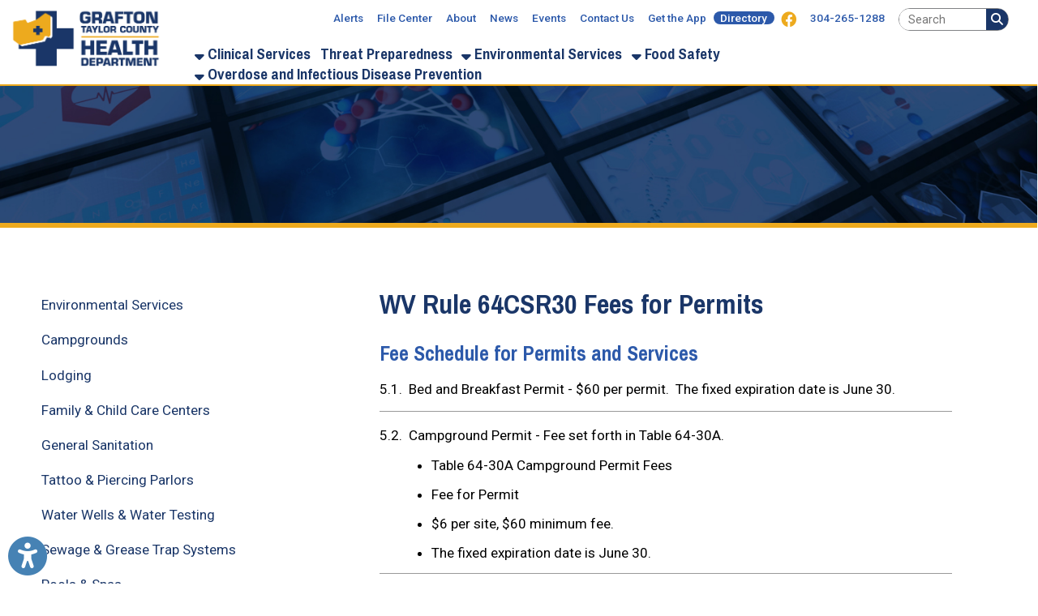

--- FILE ---
content_type: text/html; charset=UTF-8
request_url: https://www.taylorcountyhdwv.gov/environmental-services/wv-rule-64csr30-fees-for-permits/68
body_size: 53478
content:
<!DOCTYPE html PUBLIC "-//W3C//DTD XHTML 1.0 Transitional//EN" "https://www.w3.org/TR/xhtml1/DTD/xhtml1-transitional.dtd">
<html xmlns:fb="http://www.facebook.com/2008/fbml" xmlns:og="http://opengraphprotocol.org/schema/" xmlns="https://www.w3.org/1999/xhtml" lang="en"><head>
<script>
	// Register the ServiceWorker used for making the site installable as a PWA.
	// This handles all caching, so no more need for the $cdnCacheVersion variable.
	window.addEventListener("load", function(){
		if("serviceWorker" in navigator){
			navigator.serviceWorker.register("/sw.js")
				.catch(error => console.error("Service Worker registration error.", error));
		}
	});
</script>
		<meta property="og:url" content="https://www.taylorcountyhdwv.gov/environmental-services/wv-rule-64csr30-fees-for-permits/68" />
		<meta property="og:type" content="website" />
		<meta property="og:locale" content="en_US" />
		<meta property="og:title" content="WV Rule 64CSR30 Fees for Permits" />
		<meta property="og:logo" content="https://www.taylorcountyhdwv.gov/images/design/facebook_post_image.jpg" />
		<meta property="og:image" name="image" content="https://www.taylorcountyhdwv.gov/images/design/facebook_post_image.jpg" />
		<meta property="og:image:secure_url" content="https://www.taylorcountyhdwv.gov/images/design/facebook_post_image.jpg" />
		<meta property="og:image:type" content="image/jpeg" /> 
		<meta property="og:image:width" content="630" /> 
		<meta property="og:image:height" content="315" />
		<meta property="og:image:alt" content="Grafton-Taylor County Health Department Logo" />
		<meta property="og:site_name" content="Grafton-Taylor County Health Department" />
		<meta property="og:description" content="Fee Schedule for Permits and Services 
5.1.&nbsp; Bed and Breakfast Permit - $60 per permit.&nbsp; The fixed expiration date is June 30. 
 
5.2.&nbsp; Campground Permit - Fee set forth in Table" />
	<!--						<meta property="fb:app_id" content="474419713035971" />-->
	<!--						<meta property="fb:pages" content="107627483957343" />-->

				<title>WV Rule 64CSR30 Fees for Permits | Environmental Services | Grafton-Taylor County Health Department | Grafton-Taylor County Health Department: Health Care, Immunizations, Environmental Services, Addiction Resources and Threat Preparedness for Taylor County, West Virginia</title>        
 			<meta name="description" content="Here at the Grafton-Taylor County Health Department, we   re here to serve you. That   s why we   ve extended our programs and we are now offering more services than ever! ">
    <meta http-equiv="Content-Type" content="text/html; charset=UTF-8" />
<meta name="format-detection" content="telephone=no">
<link rel="manifest" href="/manifest.json"/>

<link rel="preconnect" href="https://fonts.gstatic.com">
<link href="https://use.fontawesome.com/releases/v6.4.2/css/all.css" rel="stylesheet">
<link rel="shortcut icon" href="/favicon.ico?v=1.0" type="image/x-icon">
<link rel="icon" href="/favicon.ico?v=1.0" type="image/x-icon">
<link rel="image_src" href="https://www.taylorcountyhdwv.gov/apple-touch-icon.png" />
<link rel="stylesheet" href="https://cdn.tsgsmartsite.com/styles/standard-required.css?v=1.06" type="text/css" />
<link rel="stylesheet" href="https://cdn.tsgsmartsite.com/styles/general-required.css?v=1.08" type="text/css" />
<link rel="stylesheet" href="https://cdn.tsgsmartsite.com/styles/banners.css?v=1.11" type="text/css" />
<link rel="stylesheet" href="https://cdn.tsgsmartsite.com/styles/blog.css?v=1.00" type="text/css" />
<link rel="stylesheet" href="https://cdn.tsgsmartsite.com/styles/forms.css" type="text/css" />
<link rel="stylesheet" href="https://cdn.tsgsmartsite.com/styles/nav.css" type="text/css" />
<link rel="stylesheet" href="https://cdn.tsgsmartsite.com/styles/email.css" type="text/css" />
<link rel="stylesheet" href="https://cdn.tsgsmartsite.com/styles/jobs.css" type="text/css" />
<link rel="stylesheet" href="https://cdn.tsgsmartsite.com/styles/newsletter.css?v=1.00" type="text/css" />
<link rel="stylesheet" href="https://cdn.tsgsmartsite.com/styles/spectrum.css" type="text/css" />
<link rel="stylesheet" href="https://cdn.tsgsmartsite.com/styles/seocomponent.css" type="text/css" />
<link rel="stylesheet" href="https://cdn.tsgsmartsite.com/styles/adpromotion.css" type="text/css" />
<link rel="stylesheet" href="https://code.jquery.com/ui/1.14.0/themes/base/jquery-ui.css" />
<link href="https://cdn.tsgsmartsite.com/styles/jquery-ui-mod.css" rel="stylesheet" type="text/css"/>
<link rel="stylesheet" href="https://cdn.jsdelivr.net/npm/@fancyapps/ui@5.0/dist/fancybox/fancybox.css" />
<link rel="stylesheet" type="text/css" href="https://cdn.tsgsmartsite.com/styles/jquery.dataTables.css" />
<link rel="stylesheet" href="https://cdn.tsgsmartsite.com/styles/jquery-ui-timepicker-addon.css" type="text/css" />
<link rel="stylesheet" href="https://cdn.tsgsmartsite.com/js/jquery.mCustomScrollbar.min.css" type="text/css" />
<link rel="stylesheet" href="https://cdn.tsgsmartsite.com/styles/document_center_styles.css?v=1.1" type="text/css" />
<link type="text/css" rel="stylesheet" href="https://cdn.tsgsmartsite.com/js/checkboxSelect/checkboxSelect.css"  />
<link href="https://cdn.tsgsmartsite.com/skin/jplayer.blue.monday.css" rel="stylesheet" type="text/css" />
<link href="https://cdn.tsgsmartsite.com/styles/content-slider.css" rel="stylesheet" type="text/css" />
<link rel="stylesheet" href="https://cdn.tsgsmartsite.com/styles/accessibility.css">
<link rel="stylesheet" href="https://cdn.tsgsmartsite.com/styles/google-translate.css" />
<link rel='stylesheet' href='https://cdn.tsgsmartsite.com/styles/visual-grids.css' type='text/css'>
<link rel="apple-touch-icon" sizes="180x180" href="/apple-touch-icon.png" />
<link rel="icon" type="image/png" sizes="32x32" href="/favicon-32x32.png" />
<link rel="icon" type="image/png" sizes="16x16" href="/favicon-16x16.png" />
<link rel="mask-icon" href="/safari-pinned-tab.svg" color="#5bbad5" />
<meta name="theme-color" content="#ffffff">
<script type="text/javascript" src="https://code.jquery.com/jquery-3.7.1.min.js"></script>
<script type="text/javascript" src="https://code.jquery.com/jquery-migrate-3.5.2.min.js"></script>
<script type="text/javascript" src="https://code.jquery.com/ui/1.14.0/jquery-ui.min.js"></script>
<script type="text/javascript" src="https://cdn.tsgsmartsite.com/js/jquery.mask.js"></script>
<script type="text/javascript" src="https://cdn.tsgsmartsite.com/js/common.js?v=1.03"></script>
<script type="text/javascript" src="https://cdn.tsgsmartsite.com/js/ajax.js"></script>
<script type="text/javascript" src="https://cdn.tsgsmartsite.com/js/formbuilder/formViewer.js"></script>
<script type="text/javascript" src="https://cdn.tsgsmartsite.com/js/flowplayer-3.2.4.min.js"></script>
<script type="text/javascript" src="https://cdn.jsdelivr.net/npm/@fancyapps/ui@5.0/dist/fancybox/fancybox.umd.js"></script>
<script type="text/javascript" src="https://cdn.tsgsmartsite.com/js/jquery.innerfade.js"></script>
<script src="https://cdn.tsgsmartsite.com/js/scale-site.js"></script>
<script type="text/javascript" src="https://cdn.tsgsmartsite.com/js/q2_login.js"></script>
<script type="text/javascript" src="https://cdn.tsgsmartsite.com/js/q2_webcheckbox.js"></script>
<script type="text/javascript" src="https://cdn.tsgsmartsite.com/js/q2_webeditpassword.js"></script>
<script type="text/javascript" src="https://cdn.tsgsmartsite.com/js/functions.js"></script>
<script type="text/javascript" src="https://cdn.tsgsmartsite.com/js/spectrum.js"></script>
<script type="text/javascript" src="https://cdn.tsgsmartsite.com/js/jquery.mCustomScrollbar.concat.min.js"></script>
<script type="text/javascript" src="https://cdn.tsgsmartsite.com/js/masonry.pkgd.min.js"></script>
<script type="text/javascript" src="https://cdn.tsgsmartsite.com/js/document_center.js?v=2.0"></script>
<script src="https://cdn.tsgsmartsite.com/js/jquery.Jcrop.js"></script>
<link rel="stylesheet" href="https://cdn.tsgsmartsite.com/styles/jquery.Jcrop.css" type="text/css" />
<script type="text/javascript" src="https://cdn.tsgsmartsite.com/jPlayer/src/javascript/add-on/jplayer.playlist.js"></script>
<script type="text/javascript" src="https://cdn.tsgsmartsite.com/jPlayer/src/javascript/add-on/jquery.jplayer.inspector.js"></script>
<script type="text/javascript" src="https://cdn.tsgsmartsite.com/jPlayer/src/javascript/jplayer/jquery.jplayer.js"></script>
<script src="https://cdn.tsgsmartsite.com/js/jquery.dataTables.min.js" type="text/javascript"></script>
<script type="text/javascript" src="https://cdn.tsgsmartsite.com/js/jquery-ui-timepicker-addon.js"></script>   
<script src='https://www.google.com/recaptcha/api.js'></script>         	
<script src='https://cdn.tsgsmartsite.com/js/content-slider.js'></script>         	
<link rel="stylesheet" href="https://cdn.tsgsmartsite.com/styles/aem_calendar.css" type="text/css" />
<script src="https://cdn.tsgsmartsite.com/js/aem_calendar.js" type="text/javascript"></script>
<script type="text/javascript" src="https://cdn.tsgsmartsite.com/js/google-translate.js"></script>
<script src="https://cdn.tsgsmartsite.com/js/accessibility.js"></script>
<script src="https://cdn.tsgsmartsite.com/js/checkboxSelect/checkboxSelect.js"></script>
<script src="https://cdn.tsgsmartsite.com/js/page_builder.js?v=1769451526"></script>
<link rel="stylesheet" href="https://cdn.tsgsmartsite.com/styles/page_builder.css?v=1769451526" type="text/css" />
<link href="https://fonts.googleapis.com/css2?family=Roboto:wght@400;500;700&display=swap" rel="stylesheet"> <link href="https://fonts.googleapis.com/css2?family=Archivo+Narrow:wght@400;500;700&display=swap" rel="stylesheet"> <link href="/styles/theme.css?v=1769451526" rel="stylesheet">     <script type="text/javascript">
		window.isMobile = false;
	$(document).ready(function() {
		if ($("a[rel=example_group]").length) {
			Fancybox.bind("a[rel=example_group]", {groupAll: true});
		}
		//FireFox fixedHeader Scroll Left issue
		$(window).scroll(function(){
		var scroll = $(this).scrollLeft();
			$('#fixedHeader').css('left', '-'+scroll+'px');	
		});
		//featured news with adjustment
		var articleCnt =0;
		var scrollExpd = 250;
		$('.scrollWrapper .thumb a img').each(function(){
			articleCnt++ ;
		});
		scrollExpd = scrollExpd * articleCnt;
	   $('.scrollWrapper').width(scrollExpd);
		//End of featured news with adjustment
		/* Custom Scroll Bars */
		$('.customScrollY').mCustomScrollbar({
			axis : "y", 
			mouseWheel : { 
				enable : true
			}
		});
		$('.customScrollX').mCustomScrollbar({
			axis : "x", 
			mouseWheel : { 
				enable : true
			}
		});
		/* FancyBox Pop up for Page Banners */
		if ($('.fancyboxPopup').length) {
			$('.fancyboxPopup').fancybox({
				 'width' : "95%",
				 'height' : "90%",
				 'scrolling': 'yes',
				 'autoScale' : false,
				 'transitionIn' : 'elastic',
				 'transitionOut' : 'elastic',
				 'type' : 'iframe'		
			});			
		}
		/* FancyBox Pop up for Currnet SEO Page Banners */
		if ($('.seoBannerCurrent').length) {
			$('.seoBannerCurrent').fancybox({
				 'width' : "95%",
				 'height' : "90%",
				 'scrolling': 'yes',
				 'autoScale' : true,
				 'transitionIn' : 'elastic',
				 'transitionOut' : 'elastic'		
			});			
		}
		if ($('.iframe').length) {
			$(".iframe").fancybox({
				 'width' : 880,
				 'height' : 500,
				 'scrolling': 'no',
				 'autoScale' : false,
				 'transitionIn' : 'elastic',
				 'transitionOut' : 'elastic',
				 'type' : 'iframe'
			 });
		}
		/* TSG-accordion */
		if ($('.TSG-accordion').length) {
			$('.TSG-accordion').accordion({
				active: false,
				// Only use jQuery accordion widget for the styles, we need to implement the functionality ourselves since the widget doesn't work properly with our TSG-accordion table setup
				disabled: true
				/*, collapsible: true,
				heightStyle: "content"*/
			});
            $('.TSG-accordion').removeClass('ui-state-disabled');
			// Set height to zero for all closed accordions to fix bug with the first click causing the accordion to open up to far and then come back to the appropriate size
			$('.TSG-accordion .ui-accordion-content:not(.ui-accordion-content-active)').height(0);
			$('.TSG-accordion .ui-accordion-content.ui-accordion-content-active').height($('.TSG-accordion .ui-accordion-content.ui-accordion-content-active tbody').height());
		}
		// Add a scroll overflow-x class to larger tables.
		$('table').each(function(){
			if($(this).find('tr:first > td').length >= 5)
				$(this).addClass("table-overflow")
		});
								// Alternate Table Row Color
				/*
				$("#content table tr:even").addClass("even");
				$("#content table tr:odd").addClass("odd");
				*/
								/* Newsletter sign up popup */
		var previous_form, next_form;
		$(document).on('click', '#nextBtn', function(e){
			e.preventDefault();
			//Collect the data and validate fields
			var news_first_name = $('#NEWS_FIRST_NAME').val().trim();
			var news_last_name = $('#NEWS_LAST_NAME').val().trim();
			var news_email_address = $('#NEWS_EMAIL').val().trim();
			var news_selectedOne = $("input[name='newsSignUp[]']").is(":checked");
			//selected list
			if (news_first_name == "" || news_last_name == "" || news_email_address == "" || news_selectedOne == 0)
				{
					$("#newsletterSubscribeDiv").effect("shake",{ time:3 }, 100 );
					if (news_first_name == "")
						$('#NEWS_FIRST_NAME').css("border", "1px solid #f93c3c");
					if (news_last_name == "")
						$('#NEWS_LAST_NAME').css("border", "1px solid #f93c3c");
					if (news_email_address == "")
						$('#NEWS_EMAIL').css("border", "1px solid #f93c3c");
					if (news_selectedOne == 0){
						$("input[name='newsSignUp[]']").css("outline", "1px solid #f93c3c");
					}
				} else {
					//validate email
					if (validateSubscribeEmail(news_email_address))
					{
						//Go to next step
						previous_form = $(this).parent();
						next_form = $(this).parent().next();
						next_form.show();
						previous_form.hide();
					} else {
						$("#newsletterSubscribeDiv").effect("shake",{ time:3 }, 100 );
						$('#NEWS_EMAIL').css("border", "1px solid #f93c3c");
						//alert('Invalid Email Address')
					}
				} 
		});
		$(document).on('click', '#newsletterClosePopup', function(e){
			//set cookie to expire in 30 days
			$.post("/ajax_news_subscribe.php", { method:"setCookieSignUp"})
			.done(function(data){
				$('#newsletterSubscribeDiv').hide();
			});
		});
		$(document).on('click', '.nothanksNewsButton', function(e){
			//set cookie to expire in 30 days
			$.post("/ajax_news_subscribe.php", { method:"setCookieSignUp"})
			.done(function(data){
				$('#newsletterSubscribeDiv').hide();
			});
		});
				$(document).on('click', '#signupNewsButton', function(e){
			e.preventDefault();
			//alert ('test 1');
			var validSubmit = 1;
			var recaptcha_response = $('#g-recaptcha-response').val();
			if(recaptcha_response == ""){
				validSubmit = 0;
				$("#newsletterSubscribeDiv").effect("shake",{ time:3 }, 100 );
				$('iframe[title="reCAPTCHA"').css('border', '1px solid #f93c3c');
			}
			//Collect the data and validate fields
			var news_first_name = $('#NEWS_FIRST_NAME').val().trim();
			var news_last_name = $('#NEWS_LAST_NAME').val().trim();
			var news_email_address = $('#NEWS_EMAIL').val().trim();
			//Get selected newsletter
			var subscribeList = checkSubscribeSelection();
			//var news_company_name = $('#NEWS_COMPANY_NAME').val().trim();
            var news_company_name = '';
			var news_address = $('#NEWS_ADDRESS').val().trim();
			var news_city = $('#NEWS_CITY').val().trim();
			var news_state = $('#NEWS_STATE').val().trim();
			var news_zip = $('#NEWS_ZIP').val().trim();		
			var news_cell_phone = $('#NEWS_CELL_PHONE').val().trim().replace(/\D/g,'');
            var news_optin = $('#NEWS_OPT_IN').is(":checked") ? "T" : "F";
			//Store State Abbreviation only
			if (news_state != ''){
				if(news_state.length > 2){
					
					$('#NEWS_STATE').css("border", "1px solid #f93c3c");
					$('#NEWS_STATE').value = '';
					validSubmit = 0;
				}
			}
			//Store cell number in xxxxxxxxxx format only
			var cellno = /^\d{10}$/;
			if(news_cell_phone != ''){
				if (!news_cell_phone.match(cellno)){
					$('#NEWS_CELL_PHONE').css("border", "1px solid #f93c3c");
					$('#NEWS_CELL_PHONE').value ='';
					validSubmit = 0;
				}
			}
            if(news_optin == "F")
            {
                $("#newsletterSubscribeDiv").effect("shake",{ time:3 }, 100 );
                $('#NEWS_OPT_IN').css("outline", "1px solid #f93c3c");
				validSubmit = 0;    
            }
			if (validSubmit)
				{
						// We need to save the subscribers input
						$.post("/ajax_news_subscribe.php", { method:"newsletterSignUp", first_name: news_first_name, last_name: news_last_name, email_address: news_email_address, subscribeList: subscribeList, news_company_name: news_company_name, news_address: news_address, news_city: news_city, news_state: news_state, news_zip: news_zip, news_cell_phone: news_cell_phone, recaptcha_response:recaptcha_response})
						.done(function(data){
							if(!data){
								$("#newsletterSubscribeDiv").effect("shake",{ time:3 }, 100 );
								$('iframe[title="reCAPTCHA"').css('border', '1px solid #f93c3c');
							}else{
								$('#newsDivSubheading').hide();
								$('#newsSignUpMSG').show().html(data);

								setTimeout( function() {
								$("#newsletterSubscribeDiv").hide();
								}, 3000);
							}
						}); 
						//End of Ajax news subscribe
				} 
		});
		
		$(document).on('focusin', '.dropdownMenuHolder', function(){
			$(this).find('.sectionStylizedMenu').css({'visibility': 'visible', 'opacity': '1'});
		});
		$(document).on('focusout', '.dropdownMenuHolder', function(){
			$(this).find('.sectionStylizedMenu').css({'visibility': 'hidden', 'opacity': '0'});
		});
		
		$(".sectionFullWidthMenu").siblings(".menuBuilderLink").on("click", function(e){
			e.preventDefault();
			$(this).siblings(".sectionFullWidthMenu").addClass("open");
		});
		$(document.body).on("click", function(e){
			// Don't trigger for the jQuery.click() method.
			if(!e.originalEvent)
				return;
			$(".sectionFullWidthMenu.open").parents("li.menuBuilderLink").each(function(){
				if(e.target.closest("li.menuBuilderLink") === this)
					return;
				$(this).find(".sectionFullWidthMenu").removeClass("open");
			});
		});
		
		// Initialize Accessibility widget
		initializeAccessibility(false, false, true, "bottom", "10px", "left", "10px");
		
					updateGoogleTranslate(false);
				// Resize staff member grids.
		resizeStaffMemberGrid();
		// Reapply banner top margins so that they don't get cut off by the header.
		applyBannerTopMargin();
			});
</script>
<style>
	.noBanners {
		background: url(/images/design/nobanner.jpg?v=1.0) no-repeat bottom left/cover;
	}
	.filter {
		background: url(/images/design/slider-cover.png) no-repeat bottom left/cover;
	}
	</style>
    <meta name="apple-itunes-app" content="app-id=6446601037, app-argument=https://apps.apple.com/app/grafton-taylor-health/id6446601037">
    </head>
<body>
	<ul class="skipLinks" id="topSkipLinks">
		<li><a href="#mainDiv">Skip Navigation</a></li>
		<li><a href="/">Back to Home Page</a></li>
			</ul>

<!-- Google tag (gtag.js) -->
<script async src="https://www.googletagmanager.com/gtag/js?id=G-4R5EXVB20J"></script>
<script>
  window.dataLayer = window.dataLayer || [];
  function gtag(){dataLayer.push(arguments);}
  gtag('js', new Date());

  gtag('config', 'G-4R5EXVB20J');
</script>				
	        <div id="newsletterSubscribeDiv">
            <div class="newsletterDivSubheading">
                <div id="newsDivSubheading">
                    <h2>Sign Up For News And Updates</h2>
                    <form id="newsletterForm" >
                        <fieldset id="tab1">
                            <legend class="sr-only">Your Contact Information</legend>
                            <div class="formGroup">
                                <div class="nameleft">
                                    <label for="NEWS_FIRST_NAME" class="sr-only">First Name</label>
                                    <strong>First Name:</strong><br />
                                    <input name="NEWS_FIRST_NAME" type="text" id="NEWS_FIRST_NAME" size="30" maxlength="60" class="newsletterInput" required />
                                </div>
                                <div class="nameright">
                                    <label for="NEWS_LAST_NAME" class="sr-only">Last Name</label>
                                    <strong>Last Name:</strong><br />
                                    <input name="NEWS_LAST_NAME" type="text" id="NEWS_LAST_NAME" size="30" maxlength="60" class="newsletterInput" required />
                                </div>
                            </div>
                            <div class="formDiv">
                                <label for="NEWS_EMAIL" class="sr-only">Email Address</label>
                                <strong>E-mail Address:</strong><br />
                                <input name="NEWS_EMAIL" type="email" id="NEWS_EMAIL" size="30" maxlength="60" class="newsletterInput" required />
                            </div>
                            <div id="signupchoiceDiv">
                            <strong>Sign up for the following:</strong><br /><label class="input"><input class="newsSignUp" name="newsSignUp[]" type="checkbox" value="2" checked> Addiction Resources</label><br /><label class="input"><input class="newsSignUp" name="newsSignUp[]" type="checkbox" value="1" checked> Clinical Services</label><br /><label class="input"><input class="newsSignUp" name="newsSignUp[]" type="checkbox" value="3" checked> Mobile Health Clinics</label><br />                            </div>

                                <button id="nextBtn" class="orangeButton next_form" >Next</button>
                                <button type="button" name="newsletterSubscribe" class="orangeButton nothanksNewsButton">NO THANKS</button>

                        </fieldset>

                        <fieldset id="tab2">
                            <legend class="sr-only">Your Address</legend>
                            <!--<div class="formDiv">
                                <strong>Company Name:</strong><br />
                                <input name="NEWS_COMPANY_NAME" type="text" id="NEWS_COMPANY_NAME" size="30" maxlength="60" class="newsletterInput" />
                            </div>-->
                            <div class="formDiv">
                            <label for="NEWS_ADDRESS" class="sr-only">Address</label>
                            <strong>Address:</strong><br />
                                <input name="NEWS_ADDRESS" type="text" id="NEWS_ADDRESS" size="30" maxlength="60" class="newsletterInput" />
                            </div>
                            <div class="formDivCity">
                                <label for="NEWS_CITY" class="sr-only">City</label>
                                <strong>City:</strong><br />
                                <input name="NEWS_CITY" type="text" id="NEWS_CITY" size="30" maxlength="60" style="width:120px;" class="newsletterInput"  />
                            </div>
                            <div class="formDivCity">
                                <label for="NEWS_STATE" class="sr-only">State</label>
                                <strong>State:</strong><br />
                                <input name="NEWS_STATE" type="text" id="NEWS_STATE" size="30" maxlength="2" style="width:50px" class="newsletterInput"  />
                            </div>
                            <div class="formDivCity">
                                <label for="NEWS_ZIP" class="sr-only">ZIP Code</label>
                                <strong>ZIP:</strong><br />
                                <input name="NEWS_ZIP" type="text" id="NEWS_ZIP" size="30" maxlength="60" style="width:50px" class="newsletterInput"  />
                            </div>
                            <div class="formDivMobile">
                                <label for="NEWS_CELL_PHONE" class="sr-only">Mobile Phone</label>
                                <strong>Mobile Phone:</strong><br />
                                <input name="NEWS_CELL_PHONE" type="text" id="NEWS_CELL_PHONE" size="30" maxlength="13" class="newsletterInput"  />
                            </div>
                             <div class="formDivOptIn">
                                <label for="NEWS_OPT_IN">Opt-in to receive email and text messages:</label>
                                <input type="checkbox" name="NEWS_OPT_IN" id="NEWS_OPT_IN" required>
                                <a href="#" id="opt-in-details-link">Learn more about opt-in</a>
                                <div id="opt-in-details"><p>By checking this box, you agree to receive email and text message updates from us. By checking this box, I consent to receive event and news updates via email and SMS. Unsubscribe anytime via provided links. Your information is safe with us and used solely for providing our News and updates. Standard Msg &amp; Data rates may apply.</p></div>
                            </div>
                            <div style="position:absolute; bottom: 65px;" class="g-recaptcha" data-sitekey="6LfesY4kAAAAADiIjOInqZIIktTCVt5tH1NOlQWo"></div>                            <button type="button" name="newsletterSubscribe" id="signupNewsButton" class="orangeButton" style="margin-right: 5px; margin-top: 5em;">SIGN UP</button>
                            <!-- <input type="submit" name="submit" class="orangeButton" value="Sign Up" /> -->
                            <button type="button" name="newsletterSubscribe" class="orangeButton nothanksNewsButton">NO THANKS</button>
                        </fieldset>
                    </form>
                    <button id="newsletterClosePopup">X</button>
                </div>
                <div id="newsSignUpMSG" style="display:none">
                    <h2>Thank You! </h2></td>
                </div>
            </div>
        </div>
        
	
	<div id="fixedHeader">
    		            <div class="logoNavWrapper">
                <div class="logoTreatment"><a href="/"><img src="/images/design/logo.png" class="headerLogo" id="logo" alt="Image of Grafton-Taylor County Health Department Logo"></a></div>
	    		<div id="secondaryNavigation">
		    		<ul><li class='defaultLink'><a href='/alerts' class='menuBuilderLink'>Alerts</a></li><li class='defaultLink'><a href='/document-center' target='' class='menuBuilderLink'>File Center</a></li><li class='defaultLink'><a href='/about' class='menuBuilderLink'>About</a></li><li class='defaultLink'><a href='/news' class='menuBuilderLink'>News</a></li><li class='defaultLink'><a href='/calendar' target='' class='menuBuilderLink'>Events</a></li><li class='defaultLink'><a href='/contact-us' class='menuBuilderLink'>Contact Us</a></li><li class='defaultLink'><a href='/get-the-app' class='menuBuilderLink'>Get the App</a></li><li class='defaultLink emphasizedLink'><a href='/directory' target='' class='menuBuilderLink'>Directory</a></li><li class='defaultLink'><a href='https://www.facebook.com/GTCHDWV/' target='_blank' class='menuBuilderLink'><i class='fab fa-facebook' aria-hidden='true'></i><span class='sr-only'>Link for Facebook</span></a></li><li class='defaultLink'><a href='tel:13042651288' target='' class='menuBuilderLink'>304-265-1288</a></li><li>	        	<div class="searchDiv">
                    <form action="/search" method="post" class="search-container search">
                    <input data-cms_search_id='searchHome' name="SEARCH_TERM" id="SEARCH_TERM" title="Search Term" type="search" class="searchTerm cms-searchterms ui-autocomplete-input textbox" placeholder="Search" onfocus="clearInputValue('SEARCH_TERM');" autocomplete="off" role="textbox" aria-autocomplete="list" aria-haspopup="true">
                      <input title="Search" value="&#xf002;" type="submit" class="button">
                    </form>
                    <div id="searchHome"></div>
				</div> 
		</li><li>        <div id="googleTranslateWrapper">
	        <div id="google_translate_element" style="display:none;"></div>        
        </div>
		<script type="text/javascript" src="//translate.google.com/translate_a/element.js?cb=googleTranslateElementInit"></script>        
        </li></ul>				
			    </div>
			    <div id="primaryNavigation">
				    <ul><li class='menuBuilderLink dropdownMenuHolder'>
		<a href='/clinical-services' class='menuBuilderLink'><i class='fas fa-sort-down'></i> Clinical Services</a>
		<div id='clinical-services-menu' class='sectionStylizedMenu'>
			<div class='dropDownMenuStyleApplied'>
				<div class='sectionDropdownSideEffect'>
					<div class='sectionStylizedMenuTriangleUp'></div><a href='/clinical-services/clinical-services/1'>Clinical Services</a><a href='/clinical-services/adult-immunizations/11'>Adult Immunizations</a>
					<div class='sectionLevel3Links'>
						<div style='display:flex;'>
							<a href='/clinical-services/child-immunizations/10'>Child Immunizations</a>
							<a class='toggleSectionLevel3NestedPages' style='width: 10%;'><i class='fas fa-plus'></i></a>
						</div>
						<div class='sectionLevel3NestedPages' style='display:none;'><a href='/clinical-services/immunization-schedule-for-birth-6-years/55' target='_self'>Immunization Schedule for Birth-6 Years</a><a href='/clinical-services/immunization-schedule-for-7-18-years/54' target='_self'>Immunization Schedule for 7-18 Years</a>
						</div>
					</div>
					<div class='sectionLevel3Links'>
						<div style='display:flex;'>
							<a href='/clinical-services/health-screenings/14'>Health Screenings</a>
							<a class='toggleSectionLevel3NestedPages' style='width: 10%;'><i class='fas fa-plus'></i></a>
						</div>
						<div class='sectionLevel3NestedPages' style='display:none;'><a href='/clinical-services/available-testing-at-gtchd/56' target='_self'>Available Testing at GTCHD</a>
						</div>
					</div><a href='/clinical-services/family-planning/15'>Family Planning</a><a href='/clinical-services/std-clinic-and-testing/16'>STD Clinic & Testing</a>
					<div class='sectionLevel3Links'>
						<div style='display:flex;'>
							<a href='/clinical-services/communicable-diseases-information/17'>Communicable Diseases Information</a>
							<a class='toggleSectionLevel3NestedPages' style='width: 10%;'><i class='fas fa-plus'></i></a>
						</div>
						<div class='sectionLevel3NestedPages' style='display:none;'><a href='/clinical-services/tuberculosis-(tb)/57' target='_self'>Tuberculosis (TB)</a><a href='/clinical-services/hepatitis/58' target='_self'>Hepatitis</a>
						</div>
					</div><a href='/clinical-services/additional-resources/18'>Additional Resources</a><a href='/clinical-services/fees-for-clinical-services/59'>Fees for Clinical Services</a>	</div>
			</div>
		</div></li><li class='defaultLink'><a href='/threat-preparedness' class='menuBuilderLink'>Threat Preparedness</a></li><li class='menuBuilderLink dropdownMenuHolder'>
		<a href='/environmental-services' class='menuBuilderLink'><i class='fas fa-sort-down'></i> Environmental Services</a>
		<div id='environmental-services-menu' class='sectionStylizedMenu'>
			<div class='dropDownMenuStyleApplied'>
				<div class='sectionDropdownSideEffect'>
					<div class='sectionStylizedMenuTriangleUp'></div><a href='/environmental-services/environmental-services/3'>Environmental Services</a>
					<div class='sectionLevel3Links'>
						<div style='display:flex;'>
							<a href='/environmental-services/campgrounds/20'>Campgrounds</a>
							<a class='toggleSectionLevel3NestedPages' style='width: 10%;'><i class='fas fa-plus'></i></a>
						</div>
						<div class='sectionLevel3NestedPages' style='display:none;'><a href='/environmental-services/food-safety-for-campers/60' target='_self'>Food Safety for Campers</a><a href='/environmental-services/heat-stress-for-campers/61' target='_self'>Heat Stress for Campers</a><a href='/environmental-services/mosquito-safety-for-campers/62' target='_self'>Mosquito Safety for Campers</a><a href='/environmental-services/tick-safety-for-campers/63' target='_self'>Tick Safety for Campers</a><a href='/environmental-services/water-safety-for-campers/64' target='_self'>Water Safety for Campers</a><a href='/environmental-services/wildlife-safety-for-campers/65' target='_self'>Wildlife Safety for Campers</a>
						</div>
					</div><a href='/environmental-services/lodging/21'>Lodging</a>
					<div class='sectionLevel3Links'>
						<div style='display:flex;'>
							<a href='/environmental-services/family-and-child-care-centers/22'>Family & Child Care Centers</a>
							<a class='toggleSectionLevel3NestedPages' style='width: 10%;'><i class='fas fa-plus'></i></a>
						</div>
						<div class='sectionLevel3NestedPages' style='display:none;'><a href='/environmental-services/permits-for-operating-childdaycare-center/66' target='_self'>Permits for Operating Child/Daycare Center</a>
						</div>
					</div><a href='/environmental-services/general-sanitation/23'>General Sanitation</a><a href='/environmental-services/tattoo-and-piercing-parlors/24'>Tattoo & Piercing Parlors</a><a href='/environmental-services/water-wells-and-water-testing/25'>Water Wells & Water Testing</a><a href='/environmental-services/sewage-and-grease-trap-systems/26'>Sewage & Grease Trap Systems</a><a href='/environmental-services/pools-and-spas/27'>Pools & Spas</a><a href='/environmental-services/manufactured-home-communities/28'>Manufactured Home Communities</a><a href='/environmental-services'>More <i class='fas fa-arrow-circle-right'></i></a>	</div>
			</div>
		</div></li><li class='menuBuilderLink dropdownMenuHolder'>
		<a href='/food-safety' class='menuBuilderLink'><i class='fas fa-sort-down'></i> Food Safety</a>
		<div id='food-safety-menu' class='sectionStylizedMenu'>
			<div class='dropDownMenuStyleApplied'>
				<div class='sectionDropdownSideEffect'>
					<div class='sectionStylizedMenuTriangleUp'></div><a href='/food-safety/food-safety/4'>Food Safety</a>
					<div class='sectionLevel3Links'>
						<div style='display:flex;'>
							<a href='/food-safety/food-handlers-information/36'>Food Handlers Information</a>
							<a class='toggleSectionLevel3NestedPages' style='width: 10%;'><i class='fas fa-plus'></i></a>
						</div>
						<div class='sectionLevel3NestedPages' style='display:none;'><a href='/food-safety/certified-food-manager-course/37' target='_self'>Certified Food Manager Course</a><a href='/food-safety/annual-restaurant-permits/38' target='_self'>Annual Restaurant Permits</a><a href='/food-safety/new-food-establishments/39' target='_self'>New Food Establishments</a><a href='/food-safety/food-permits/40' target='_self'>Food Permits</a>
						</div>
					</div>	</div>
			</div>
		</div></li><li class='menuBuilderLink dropdownMenuHolder'>
		<a href='/overdose-and-infectious-disease-prevention' class='menuBuilderLink'><i class='fas fa-sort-down'></i> Overdose and Infectious Disease Prevention</a>
		<div id='overdose-and-infectious-disease-prevention-menu' class='sectionStylizedMenu'>
			<div class='dropDownMenuStyleApplied'>
				<div class='sectionDropdownSideEffect'>
					<div class='sectionStylizedMenuTriangleUp'></div>
					<div class='sectionLevel3Links'>
						<div style='display:flex;'>
							<a href='/overdose-and-infectious-disease-prevention/overdose-and-infectious-disease-prevention/5'>Overdose & Infectious Disease Prevention</a>
							<a class='toggleSectionLevel3NestedPages' style='width: 10%;'><i class='fas fa-plus'></i></a>
						</div>
						<div class='sectionLevel3NestedPages' style='display:none;'><a href='/overdose-and-infectious-disease-prevention/about-harm-reduction/69' target='_self'>About Harm Reduction</a>
						</div>
					</div><a href='/overdose-and-infectious-disease-prevention/naloxone-(narcan)-training/43'>Naloxone (Narcan) Training</a><a href='/overdose-and-infectious-disease-prevention/steps-to-recovery/44'>Steps to Recovery</a><a href='/overdose-and-infectious-disease-prevention/safe-syringe-disposal/45'>Safe Syringe Disposal</a><a href='/overdose-and-infectious-disease-prevention/online-resources/46'>Online Resources</a>	</div>
			</div>
		</div></li></ul>    			</div><!-- end mainNav -->
            </div>
		<!-- end nav -->
  	</div><!-- endfixedHeader //-->
  <!---------END header----------->
  
	<div id="mainDiv" class="extraTopPad">
<div id="contentPageBackground"><div class="noBanners"></div><div id="contentBG">	<div id="subnav">
													<div id="nav">		<div id="subnavItem"><a href="/environmental-services/environmental-services/3">Environmental Services</a></div><div id="subnavItem"><a href="/environmental-services/campgrounds/20">Campgrounds</a></div><div id="subnavItem"><a href="/environmental-services/lodging/21">Lodging</a></div><div id="subnavItem"><a href="/environmental-services/family-and-child-care-centers/22">Family & Child Care Centers</a></div><div id="subnavItem"><a href="/environmental-services/general-sanitation/23">General Sanitation</a></div><div id="subnavItem"><a href="/environmental-services/tattoo-and-piercing-parlors/24">Tattoo & Piercing Parlors</a></div><div id="subnavItem"><a href="/environmental-services/water-wells-and-water-testing/25">Water Wells & Water Testing</a></div><div id="subnavItem"><a href="/environmental-services/sewage-and-grease-trap-systems/26">Sewage & Grease Trap Systems</a></div><div id="subnavItem"><a href="/environmental-services/pools-and-spas/27">Pools & Spas</a></div><div id="subnavItem"><a href="/environmental-services/manufactured-home-communities/28">Manufactured Home Communities</a></div><div id="subnavItem"><a href="/environmental-services/pest-control/30">Pest Control</a></div><div id="subnavItem"><a href="/environmental-services/animal-bites-and-rabies/31">Animal Bites & Rabies</a></div><div id="subnavItem"><a href="/environmental-services/landlordtenant-rights/32">Landlord/Tenant Rights</a></div><div id="subnavItem"><a href="/environmental-services/disaster-sanitation/33">Disaster Sanitation</a></div><div id="subnavItem"><a href="/environmental-services/rules-fees-and-complaints/35" class="subnavCurrentParentLink">Rules, Fees & Complaints</a></div><div id='subnavItemLevelThree'><a href='/environmental-services/wv-rule-64csr30-fees-for-permits/68' class='subnavCurrentParentLink'>&#8627; WV Rule 64CSR30 Fees for Permits</a></div><div id='subnavItemLevelThree'><a href='/environmental-services/environmental-fees-for-permit/72' class='subnavCurrentParentLink'>&#8627; Environmental Fees for Permit</a></div><div id="subnavItem"><a href="/environmental-services/indoor-air/34">Indoor Air</a></div>		</div><div class="NavSideBarContent"><p><img class="cmsImage noBorder" src="https://www.taylorcountyhdwv.gov/images/content/medium_bcf29db57e2d46d2344293e96-78365.png" alt="App Graphic" width="300" height="259" align="None" />Download our free app today to receive real-time alerts, catch up on news, view upcoming events and track important dates.</p> 
<p><a class="largeContentButton" href="https://www.taylorcountyhdwv.gov/get-the-app/get-the-app/9">Get the App</a></p></div>	</div> 	<div id="content">						
												
																		
											
						<!-- TEMPLATE_1 ENDS //-->		<h1>WV Rule 64CSR30 Fees for Permits</h1><h2>Fee Schedule for Permits and Services</h2> 
<p>5.1.&nbsp; Bed and Breakfast Permit - $60 per permit.&nbsp; The fixed expiration date is June 30.</p> 
<hr /> 
<p>5.2.&nbsp; Campground Permit - Fee set forth in Table 64-30A.</p> 
<ul> 
<li>Table 64-30A Campground Permit Fees</li> 
<li>Fee for Permit</li> 
<li>$6 per site, $60 minimum fee.</li> 
<li>The fixed expiration date is June 30.</li> 
</ul> 
<hr /> 
<p>5.3.&nbsp; Care Facility Permit - $60 per permit.&nbsp; The fixed expiration date is June 30.</p> 
<hr /> 
<p>5.4.&nbsp; Child Care Center Permit - Fee set forth in Table 64-30B.</p> 
<h3>Table 64-30B Child Care Centers Permit Fees</h3> 
<table style="border-collapse: collapse; width: 100%;" border="1"> 
<tbody> 
<tr> 
<td style="width: 50%;"><strong>Number of Children </strong></td> 
<td style="width: 50%;"><strong>Fee for Permit</strong></td> 
</tr> 
<tr> 
<td style="width: 50%;">Family Day Care Facility (7 &ndash; 12)</td> 
<td style="width: 50%;">$60</td> 
</tr> 
<tr> 
<td style="width: 50%;">Day Care Center (13 &ndash; 25)</td> 
<td style="width: 50%;">$125</td> 
</tr> 
<tr> 
<td style="width: 50%;">Day Care Center (26 and over)</td> 
<td style="width: 50%;">$185</td> 
</tr> 
</tbody> 
</table> 
<p><sup>* The fixed expiration date is December 31.</sup></p> 
<hr /> 
<p>5.5.&nbsp; Food Service Establishment Permit - Fee set forth in Table 64-30C.</p> 
<h3>Table 64-30C Food Service Establishment* Permit Fees</h3> 
<table style="border-collapse: collapse; width: 100%;" border="1"> 
<tbody> 
<tr style="height: 19px;"> 
<td style="width: 50%; height: 19px;"><strong>Seating Capacity </strong></td> 
<td style="width: 50%; height: 19px;"><strong>Fee for Permit</strong></td> 
</tr> 
<tr style="height: 19px;"> 
<td style="width: 50%; height: 19px;">0 &ndash; 20</td> 
<td style="width: 50%; height: 19px;">$125</td> 
</tr> 
<tr style="height: 19px;"> 
<td style="width: 50%; height: 19px;">21 &ndash; 50</td> 
<td style="width: 50%; height: 19px;">$250</td> 
</tr> 
<tr style="height: 19px;"> 
<td style="width: 50%; height: 19px;">51 &ndash; 80</td> 
<td style="width: 50%; height: 19px;">$375</td> 
</tr> 
<tr style="height: 19px;"> 
<td style="width: 50%; height: 19px;">81 and over</td> 
<td style="width: 50%; height: 19px;">$500</td> 
</tr> 
</tbody> 
</table> 
<p><sup>* If the facility has a liquor license from the West Virginia Alcoholic Beverage Control Administration &ndash; an additional $125 fee shall be added to each seating capacity amount. The fixed expiration date is June 30.</sup></p> 
<hr /> 
<p>5.6.&nbsp; Hotel/Motel Permit - Fee set forth in Table 64-30D.</p> 
<h3>Table 64-30D Hotel/Motel Permit Fees</h3> 
<table style="border-collapse: collapse; width: 100%;" border="1"> 
<tbody> 
<tr> 
<td style="width: 50%;"><strong>Number of Rooms</strong></td> 
<td style="width: 50%;"><strong> Fee for Permit</strong></td> 
</tr> 
<tr> 
<td style="width: 50%;">0 &ndash; 20</td> 
<td style="width: 50%;">$125</td> 
</tr> 
<tr> 
<td style="width: 50%;">21 &ndash; 50</td> 
<td style="width: 50%;">$250</td> 
</tr> 
<tr> 
<td style="width: 50%;">51 &ndash; 80&nbsp;</td> 
<td style="width: 50%;">$375</td> 
</tr> 
<tr> 
<td style="width: 50%;">81 and over</td> 
<td style="width: 50%;">$500</td> 
</tr> 
</tbody> 
</table> 
<p><sup>* The fixed expiration date is June 30.</sup></p> 
<hr /> 
<p>5.7.&nbsp; Individual Sewage Disposal Systems and Innovative Alternative Type Sewage Systems Permit - Fee set forth in Table 64-30E.</p> 
<h3>Table 64-30E Individual and Innovative Alternative Type Sewage System</h3> 
<table style="border-collapse: collapse; width: 100%;" border="1"> 
<tbody> 
<tr> 
<td style="width: 50%;"><strong>System</strong></td> 
<td style="width: 50%;"><strong>Fee for Permit</strong></td> 
</tr> 
<tr> 
<td style="width: 50%;">Conventional Single-Family Dwelling</td> 
<td style="width: 50%;">$185</td> 
</tr> 
<tr> 
<td style="width: 50%;">All other types of system</td> 
<td style="width: 50%;">$375</td> 
</tr> 
</tbody> 
</table> 
<hr /> 
<p>5.8. &nbsp; Industrial Campground - $100 per permit. The fixed expiration is June 30.</p> 
<hr /> 
<p>5.9.&nbsp; Labor Camp Permit - $125 per permit. The fixed expiration date is June 30.</p> 
<hr /> 
<p>5.10.&nbsp; Mass Gathering Permit - $60 per event.&nbsp; The fixed expiration date is the end of the event.</p> 
<hr /> 
<p>5.11.&nbsp; Mobile Food Establishment Permit - food service establishment, $125 per unit. The fixed expiration date is June 30.</p> 
<hr /> 
<p>5.12.&nbsp; Manufactured Home Community Permit - Fee set forth in Table 64-30F.</p> 
<h3>Table 64-30F Manufactured Home Community Permit Fees&nbsp;</h3> 
<table style="border-collapse: collapse; width: 100%;" border="1"> 
<tbody> 
<tr> 
<td style="width: 50%;"><strong>Home Unit</strong></td> 
<td style="width: 50%;"><strong>Fee for Permit</strong></td> 
</tr> 
<tr> 
<td style="width: 50%;">Up to 10 parked manufactured home units</td> 
<td style="width: 50%;">$125</td> 
</tr> 
<tr> 
<td style="width: 50%;">11 to 20 parked manufactured home units</td> 
<td style="width: 50%;">$150</td> 
</tr> 
<tr> 
<td style="width: 50%;">21 to 30 parked manufactured home units</td> 
<td style="width: 50%;">$225</td> 
</tr> 
<tr> 
<td style="width: 50%;">More than 30 parked manufactured home units</td> 
<td style="width: 50%;">$275</td> 
</tr> 
</tbody> 
</table> 
<p><sup>* Assessed as of April 1. The fixed expiration date is December 31.</sup></p> 
<hr /> 
<p>5.13.&nbsp; Organized Camp Permit - $90 per permit. The fixed expiration date is June 30.</p> 
<hr /> 
<p>5.14.&nbsp; Recreational Water Facility Permit - $125 per facility. The fixed expiration date is December 31.</p> 
<hr /> 
<p>5.15.&nbsp; Retail Food Store Annual Permit - $60 per check-out station. The fixed expiration date is June 30.</p> 
<hr /> 
<p>5.16.&nbsp; Schools - $60 per site. The fixed expiration date is June 30.</p> 
<hr /> 
<p>5.17.&nbsp; Subdivision Permit - Fee set forth in Table 64-30G, of this rule.</p> 
<p><strong>Table 64-30G Subdivision Permit Fees</strong></p> 
<ul> 
<li>Fee for Permit</li> 
<li>$12 per lot, $100 minimum fee&nbsp;</li> 
<li>No expiration dates.</li> 
</ul> 
<hr /> 
<p>5.18.&nbsp; Temporary Food Service Establishment Permit (maximum 14 days) - $60 per unit. The fixed expiration date is as noted on the permit.</p> 
<hr /> 
<p>5.19.&nbsp; In-State Vendor Temporary Food Service Establishment Permit (non-potentially hazardous food only) - $60 per unit, permit fee valid for one year from date of issuance of permit. The fixed expiration date is as noted on the permit.</p> 
<hr /> 
<p>5.20.&nbsp; Vending Machine Permit - Potentially hazardous food only, $60 per machine, per site, maximum of $360 per site. The fixed expiration date is June 30.</p> 
<hr /> 
<p>5.21.&nbsp; Water Well Permit (new or repair) - $125 per well.</p> 
<p>Application fees for all fixed expiration date Permits will be calculated using the below formula from <a href="https://www.taylorcountyhdwv.gov/document_center_uploads/3z_Fees_for_Permit_Rule.pdf" target="_blank" rel="noopener">Legislative Rule 64CSR30H</a>:</p> 
<table style="border-collapse: collapse; width: 100%;" border="1"> 
<tbody> 
<tr style="height: 19px;"> 
<td style="width: 50%; height: 19px;"><strong># of Months from Fixed Expiration Date</strong></td> 
<td style="width: 50%; height: 19px;"><strong>% Annual Fee to be Paid</strong></td> 
</tr> 
<tr style="height: 19px;"> 
<td style="width: 50%; height: 19px;">&lt; 3 months</td> 
<td style="width: 50%; height: 19px;">25% of annual fee</td> 
</tr> 
<tr style="height: 10px;"> 
<td style="width: 50%; height: 10px;">3 months to &lt; 6 months</td> 
<td style="width: 50%; height: 10px;">50% of annual fee</td> 
</tr> 
<tr style="height: 19px;"> 
<td style="width: 50%; height: 19px;">6 months to &lt; 9 months</td> 
<td style="width: 50%; height: 19px;">75% of annual fee</td> 
</tr> 
<tr style="height: 19px;"> 
<td style="width: 50%; height: 19px;">9 months to &lt; 12 months</td> 
<td style="width: 50%; height: 19px;">100% of annual fee</td> 
</tr> 
</tbody> 
</table> 
<p>A late fee of 25 percent for all expired permits listed in this rule will be applied to the permit fee schedule.&nbsp; Payment must be received within 10 days of the expiration date to avoid the late fee assessment.&nbsp; All applications for permits that are received in less than 10 days from the expiration date must pay an additional 25% fee on top of the accessed normal fees for permit <a href="https://www.taylorcountyhdwv.gov/document_center_uploads/3z_Fees_for_Permit_Rule.pdf" target="_blank" rel="noopener">(see Legislative Rule 64CSR30I Late fee for Expired Permits)</a>.</p> 
<hr /> 
<p>All campgrounds and organized camps must follow the West Virginia General Sanitation Regulations</p> 
<p><a class="largeContentButton" href="https://www.taylorcountyhdwv.gov/document_center_uploads/mo_General-Sanitation-Regulations.pdf" target="_blank" rel="noopener">General Sanitation Regulations</a></p> 
<p>Once the application is properly received and approved, the operator must schedule an inspection day, time, and location with a Sanitarian. The Sanitarian will call you to arrange a day, time, and location for inspecting your campground or organized camp to make sure that it meets the General Sanitation Regulations and that it can be operated in a safe and sanitary manner.</p> 
<p>Any General Sanitation facility that will have food service or a pool, hot tub, or bathing beach must fill out separate plan review applications for those items and separate permit fees may apply.</p>			<!-- TEMPLATE_2 STARTS //-->
			</div></div>  
			</div><!--END contentPageBackground//-->         
            
    <div id="footer">
        <p><a href="https://www.taylorcountyhdwv.gov/other-information/privacy-policy/78">Privacy Policy</a></p>		<p>
            <a href="/more-information">Services</a>&nbsp;&nbsp;|&nbsp;&nbsp;            <a href="/sitemap">Sitemap</a>&nbsp;&nbsp;&copy; Copyright 2026 Grafton-Taylor County Health Department.&nbsp;&nbsp;All Rights Reserved. <a href="https://www.smartsite.biz" target="_blank">Website Powered by SmartSite.biz.</a> </p>
    </div><!-- end footer -->
    
                <!--	<div id="footerC">
											</div>   -->               
		
</div>
<!--

</body>
</html>		
-->
<script>
	$(document).ready(function() {
		scaleSite();
		/*
		$('#fixedHeader').fadeIn();
		$('#mainDiv').fadeIn();
		*/
        $("table.TSG-accordion-nested-table").attr("role", "presentation");
	});
	$(window).resize(function() {
		scaleSite();
	});
	//<!--- Set initial scrollDistance for hiding Customer Tools menu --->
		  
		var scrollStart = null;
		function init() {
			window.addEventListener('scroll', function(e){
				<!--- Perform header resize --->
				var distanceY = window.pageYOffset || document.documentElement.scrollTop, shrinkOn = 400,
					header = document.querySelector("#fixedHeader");
				if (distanceY > shrinkOn) {
				   $(header).addClass("mimizedHeader");
				} else {
				   $(header).removeClass("mimizedHeader");
				}
			});
		}
		window.onload = init();
	
	const optInDetailsLink = $("#opt-in-details-link");
	const optInDetails = $("#opt-in-details");
	optInDetailsLink.on("click", function(event) {
		event.preventDefault();
		if (optInDetails.css("display") === "none" || optInDetails.css("display") === "") {
			optInDetails.css("display", "block");
		} else {
			optInDetails.css("display", "none");
		}
	});
	//Format Mobile Number
	const $phoneInput = $("#NEWS_CELL_PHONE");

	// Add an event listener for input changes
	$phoneInput.on("input", function () {
		// Get the current value of the input
		const inputValue = $phoneInput.val();

		// Remove all non-numeric characters from the input
		const numericValue = inputValue.replace(/\D/g, "");

		// Format the phone number and set it back in the input
		$phoneInput.val(formatPhoneNumber(numericValue));
	});

	// Function to format the phone number
	function formatPhoneNumber(phone) {
		return phone.replace(/(\d{3})(\d{3})(\d{4})/, "($1) $2-$3");;
	}
</script>

<script type="text/javascript">
	$('.cms-searchterms').each(function() {
			$( this ).autocomplete({
				appendTo: $('#'+$(this).data('cms_search_id')),
				source: '/search-auto-complete',
				minLength: 3,
				delaey: 0,
				select: function( event, ui ) {
					event.preventDefault();
					window.location.href = ui.item.external_link ? ui.item.value : `/${ui.item.value}`;
				},
				open: function () {
					$(this).autocomplete('widget').css('z-index', 999999); // 360, 183
					$(this).autocomplete('widget').css('top', '0px'); //138
					$(this).autocomplete('widget').css('left', '0px'); //316
					$(this).autocomplete('widget').css('width', '626px'); //400
					$(this).autocomplete("widget").find(".ui-menu-item-wrapper").each(function(){
						this.title = `Click to view the "${this.textContent}" page.`;
					});
					$('.ui-menu-item a').removeClass('ui-corner-all');
					$('.ui-menu-item').addClass('fullWidth');
				}
			});
		});
</script>
<div id="dialog" title="Basic dialog">
  <p id="dialog-text"></p>
</div>
<div id="dialog-confirm" title="">
  <p id="dialog-confirm-text"></p>
</div>
<ul class="skipLinks" id="bottomSkipLinks">
	<li><a href="#topSkipLinks">Back to Top</a></li>
	</ul>
</body>
</html>



--- FILE ---
content_type: text/html; charset=utf-8
request_url: https://www.google.com/recaptcha/api2/anchor?ar=1&k=6LfesY4kAAAAADiIjOInqZIIktTCVt5tH1NOlQWo&co=aHR0cHM6Ly93d3cudGF5bG9yY291bnR5aGR3di5nb3Y6NDQz&hl=en&v=PoyoqOPhxBO7pBk68S4YbpHZ&size=normal&anchor-ms=20000&execute-ms=30000&cb=nh5vc5j62ht7
body_size: 49399
content:
<!DOCTYPE HTML><html dir="ltr" lang="en"><head><meta http-equiv="Content-Type" content="text/html; charset=UTF-8">
<meta http-equiv="X-UA-Compatible" content="IE=edge">
<title>reCAPTCHA</title>
<style type="text/css">
/* cyrillic-ext */
@font-face {
  font-family: 'Roboto';
  font-style: normal;
  font-weight: 400;
  font-stretch: 100%;
  src: url(//fonts.gstatic.com/s/roboto/v48/KFO7CnqEu92Fr1ME7kSn66aGLdTylUAMa3GUBHMdazTgWw.woff2) format('woff2');
  unicode-range: U+0460-052F, U+1C80-1C8A, U+20B4, U+2DE0-2DFF, U+A640-A69F, U+FE2E-FE2F;
}
/* cyrillic */
@font-face {
  font-family: 'Roboto';
  font-style: normal;
  font-weight: 400;
  font-stretch: 100%;
  src: url(//fonts.gstatic.com/s/roboto/v48/KFO7CnqEu92Fr1ME7kSn66aGLdTylUAMa3iUBHMdazTgWw.woff2) format('woff2');
  unicode-range: U+0301, U+0400-045F, U+0490-0491, U+04B0-04B1, U+2116;
}
/* greek-ext */
@font-face {
  font-family: 'Roboto';
  font-style: normal;
  font-weight: 400;
  font-stretch: 100%;
  src: url(//fonts.gstatic.com/s/roboto/v48/KFO7CnqEu92Fr1ME7kSn66aGLdTylUAMa3CUBHMdazTgWw.woff2) format('woff2');
  unicode-range: U+1F00-1FFF;
}
/* greek */
@font-face {
  font-family: 'Roboto';
  font-style: normal;
  font-weight: 400;
  font-stretch: 100%;
  src: url(//fonts.gstatic.com/s/roboto/v48/KFO7CnqEu92Fr1ME7kSn66aGLdTylUAMa3-UBHMdazTgWw.woff2) format('woff2');
  unicode-range: U+0370-0377, U+037A-037F, U+0384-038A, U+038C, U+038E-03A1, U+03A3-03FF;
}
/* math */
@font-face {
  font-family: 'Roboto';
  font-style: normal;
  font-weight: 400;
  font-stretch: 100%;
  src: url(//fonts.gstatic.com/s/roboto/v48/KFO7CnqEu92Fr1ME7kSn66aGLdTylUAMawCUBHMdazTgWw.woff2) format('woff2');
  unicode-range: U+0302-0303, U+0305, U+0307-0308, U+0310, U+0312, U+0315, U+031A, U+0326-0327, U+032C, U+032F-0330, U+0332-0333, U+0338, U+033A, U+0346, U+034D, U+0391-03A1, U+03A3-03A9, U+03B1-03C9, U+03D1, U+03D5-03D6, U+03F0-03F1, U+03F4-03F5, U+2016-2017, U+2034-2038, U+203C, U+2040, U+2043, U+2047, U+2050, U+2057, U+205F, U+2070-2071, U+2074-208E, U+2090-209C, U+20D0-20DC, U+20E1, U+20E5-20EF, U+2100-2112, U+2114-2115, U+2117-2121, U+2123-214F, U+2190, U+2192, U+2194-21AE, U+21B0-21E5, U+21F1-21F2, U+21F4-2211, U+2213-2214, U+2216-22FF, U+2308-230B, U+2310, U+2319, U+231C-2321, U+2336-237A, U+237C, U+2395, U+239B-23B7, U+23D0, U+23DC-23E1, U+2474-2475, U+25AF, U+25B3, U+25B7, U+25BD, U+25C1, U+25CA, U+25CC, U+25FB, U+266D-266F, U+27C0-27FF, U+2900-2AFF, U+2B0E-2B11, U+2B30-2B4C, U+2BFE, U+3030, U+FF5B, U+FF5D, U+1D400-1D7FF, U+1EE00-1EEFF;
}
/* symbols */
@font-face {
  font-family: 'Roboto';
  font-style: normal;
  font-weight: 400;
  font-stretch: 100%;
  src: url(//fonts.gstatic.com/s/roboto/v48/KFO7CnqEu92Fr1ME7kSn66aGLdTylUAMaxKUBHMdazTgWw.woff2) format('woff2');
  unicode-range: U+0001-000C, U+000E-001F, U+007F-009F, U+20DD-20E0, U+20E2-20E4, U+2150-218F, U+2190, U+2192, U+2194-2199, U+21AF, U+21E6-21F0, U+21F3, U+2218-2219, U+2299, U+22C4-22C6, U+2300-243F, U+2440-244A, U+2460-24FF, U+25A0-27BF, U+2800-28FF, U+2921-2922, U+2981, U+29BF, U+29EB, U+2B00-2BFF, U+4DC0-4DFF, U+FFF9-FFFB, U+10140-1018E, U+10190-1019C, U+101A0, U+101D0-101FD, U+102E0-102FB, U+10E60-10E7E, U+1D2C0-1D2D3, U+1D2E0-1D37F, U+1F000-1F0FF, U+1F100-1F1AD, U+1F1E6-1F1FF, U+1F30D-1F30F, U+1F315, U+1F31C, U+1F31E, U+1F320-1F32C, U+1F336, U+1F378, U+1F37D, U+1F382, U+1F393-1F39F, U+1F3A7-1F3A8, U+1F3AC-1F3AF, U+1F3C2, U+1F3C4-1F3C6, U+1F3CA-1F3CE, U+1F3D4-1F3E0, U+1F3ED, U+1F3F1-1F3F3, U+1F3F5-1F3F7, U+1F408, U+1F415, U+1F41F, U+1F426, U+1F43F, U+1F441-1F442, U+1F444, U+1F446-1F449, U+1F44C-1F44E, U+1F453, U+1F46A, U+1F47D, U+1F4A3, U+1F4B0, U+1F4B3, U+1F4B9, U+1F4BB, U+1F4BF, U+1F4C8-1F4CB, U+1F4D6, U+1F4DA, U+1F4DF, U+1F4E3-1F4E6, U+1F4EA-1F4ED, U+1F4F7, U+1F4F9-1F4FB, U+1F4FD-1F4FE, U+1F503, U+1F507-1F50B, U+1F50D, U+1F512-1F513, U+1F53E-1F54A, U+1F54F-1F5FA, U+1F610, U+1F650-1F67F, U+1F687, U+1F68D, U+1F691, U+1F694, U+1F698, U+1F6AD, U+1F6B2, U+1F6B9-1F6BA, U+1F6BC, U+1F6C6-1F6CF, U+1F6D3-1F6D7, U+1F6E0-1F6EA, U+1F6F0-1F6F3, U+1F6F7-1F6FC, U+1F700-1F7FF, U+1F800-1F80B, U+1F810-1F847, U+1F850-1F859, U+1F860-1F887, U+1F890-1F8AD, U+1F8B0-1F8BB, U+1F8C0-1F8C1, U+1F900-1F90B, U+1F93B, U+1F946, U+1F984, U+1F996, U+1F9E9, U+1FA00-1FA6F, U+1FA70-1FA7C, U+1FA80-1FA89, U+1FA8F-1FAC6, U+1FACE-1FADC, U+1FADF-1FAE9, U+1FAF0-1FAF8, U+1FB00-1FBFF;
}
/* vietnamese */
@font-face {
  font-family: 'Roboto';
  font-style: normal;
  font-weight: 400;
  font-stretch: 100%;
  src: url(//fonts.gstatic.com/s/roboto/v48/KFO7CnqEu92Fr1ME7kSn66aGLdTylUAMa3OUBHMdazTgWw.woff2) format('woff2');
  unicode-range: U+0102-0103, U+0110-0111, U+0128-0129, U+0168-0169, U+01A0-01A1, U+01AF-01B0, U+0300-0301, U+0303-0304, U+0308-0309, U+0323, U+0329, U+1EA0-1EF9, U+20AB;
}
/* latin-ext */
@font-face {
  font-family: 'Roboto';
  font-style: normal;
  font-weight: 400;
  font-stretch: 100%;
  src: url(//fonts.gstatic.com/s/roboto/v48/KFO7CnqEu92Fr1ME7kSn66aGLdTylUAMa3KUBHMdazTgWw.woff2) format('woff2');
  unicode-range: U+0100-02BA, U+02BD-02C5, U+02C7-02CC, U+02CE-02D7, U+02DD-02FF, U+0304, U+0308, U+0329, U+1D00-1DBF, U+1E00-1E9F, U+1EF2-1EFF, U+2020, U+20A0-20AB, U+20AD-20C0, U+2113, U+2C60-2C7F, U+A720-A7FF;
}
/* latin */
@font-face {
  font-family: 'Roboto';
  font-style: normal;
  font-weight: 400;
  font-stretch: 100%;
  src: url(//fonts.gstatic.com/s/roboto/v48/KFO7CnqEu92Fr1ME7kSn66aGLdTylUAMa3yUBHMdazQ.woff2) format('woff2');
  unicode-range: U+0000-00FF, U+0131, U+0152-0153, U+02BB-02BC, U+02C6, U+02DA, U+02DC, U+0304, U+0308, U+0329, U+2000-206F, U+20AC, U+2122, U+2191, U+2193, U+2212, U+2215, U+FEFF, U+FFFD;
}
/* cyrillic-ext */
@font-face {
  font-family: 'Roboto';
  font-style: normal;
  font-weight: 500;
  font-stretch: 100%;
  src: url(//fonts.gstatic.com/s/roboto/v48/KFO7CnqEu92Fr1ME7kSn66aGLdTylUAMa3GUBHMdazTgWw.woff2) format('woff2');
  unicode-range: U+0460-052F, U+1C80-1C8A, U+20B4, U+2DE0-2DFF, U+A640-A69F, U+FE2E-FE2F;
}
/* cyrillic */
@font-face {
  font-family: 'Roboto';
  font-style: normal;
  font-weight: 500;
  font-stretch: 100%;
  src: url(//fonts.gstatic.com/s/roboto/v48/KFO7CnqEu92Fr1ME7kSn66aGLdTylUAMa3iUBHMdazTgWw.woff2) format('woff2');
  unicode-range: U+0301, U+0400-045F, U+0490-0491, U+04B0-04B1, U+2116;
}
/* greek-ext */
@font-face {
  font-family: 'Roboto';
  font-style: normal;
  font-weight: 500;
  font-stretch: 100%;
  src: url(//fonts.gstatic.com/s/roboto/v48/KFO7CnqEu92Fr1ME7kSn66aGLdTylUAMa3CUBHMdazTgWw.woff2) format('woff2');
  unicode-range: U+1F00-1FFF;
}
/* greek */
@font-face {
  font-family: 'Roboto';
  font-style: normal;
  font-weight: 500;
  font-stretch: 100%;
  src: url(//fonts.gstatic.com/s/roboto/v48/KFO7CnqEu92Fr1ME7kSn66aGLdTylUAMa3-UBHMdazTgWw.woff2) format('woff2');
  unicode-range: U+0370-0377, U+037A-037F, U+0384-038A, U+038C, U+038E-03A1, U+03A3-03FF;
}
/* math */
@font-face {
  font-family: 'Roboto';
  font-style: normal;
  font-weight: 500;
  font-stretch: 100%;
  src: url(//fonts.gstatic.com/s/roboto/v48/KFO7CnqEu92Fr1ME7kSn66aGLdTylUAMawCUBHMdazTgWw.woff2) format('woff2');
  unicode-range: U+0302-0303, U+0305, U+0307-0308, U+0310, U+0312, U+0315, U+031A, U+0326-0327, U+032C, U+032F-0330, U+0332-0333, U+0338, U+033A, U+0346, U+034D, U+0391-03A1, U+03A3-03A9, U+03B1-03C9, U+03D1, U+03D5-03D6, U+03F0-03F1, U+03F4-03F5, U+2016-2017, U+2034-2038, U+203C, U+2040, U+2043, U+2047, U+2050, U+2057, U+205F, U+2070-2071, U+2074-208E, U+2090-209C, U+20D0-20DC, U+20E1, U+20E5-20EF, U+2100-2112, U+2114-2115, U+2117-2121, U+2123-214F, U+2190, U+2192, U+2194-21AE, U+21B0-21E5, U+21F1-21F2, U+21F4-2211, U+2213-2214, U+2216-22FF, U+2308-230B, U+2310, U+2319, U+231C-2321, U+2336-237A, U+237C, U+2395, U+239B-23B7, U+23D0, U+23DC-23E1, U+2474-2475, U+25AF, U+25B3, U+25B7, U+25BD, U+25C1, U+25CA, U+25CC, U+25FB, U+266D-266F, U+27C0-27FF, U+2900-2AFF, U+2B0E-2B11, U+2B30-2B4C, U+2BFE, U+3030, U+FF5B, U+FF5D, U+1D400-1D7FF, U+1EE00-1EEFF;
}
/* symbols */
@font-face {
  font-family: 'Roboto';
  font-style: normal;
  font-weight: 500;
  font-stretch: 100%;
  src: url(//fonts.gstatic.com/s/roboto/v48/KFO7CnqEu92Fr1ME7kSn66aGLdTylUAMaxKUBHMdazTgWw.woff2) format('woff2');
  unicode-range: U+0001-000C, U+000E-001F, U+007F-009F, U+20DD-20E0, U+20E2-20E4, U+2150-218F, U+2190, U+2192, U+2194-2199, U+21AF, U+21E6-21F0, U+21F3, U+2218-2219, U+2299, U+22C4-22C6, U+2300-243F, U+2440-244A, U+2460-24FF, U+25A0-27BF, U+2800-28FF, U+2921-2922, U+2981, U+29BF, U+29EB, U+2B00-2BFF, U+4DC0-4DFF, U+FFF9-FFFB, U+10140-1018E, U+10190-1019C, U+101A0, U+101D0-101FD, U+102E0-102FB, U+10E60-10E7E, U+1D2C0-1D2D3, U+1D2E0-1D37F, U+1F000-1F0FF, U+1F100-1F1AD, U+1F1E6-1F1FF, U+1F30D-1F30F, U+1F315, U+1F31C, U+1F31E, U+1F320-1F32C, U+1F336, U+1F378, U+1F37D, U+1F382, U+1F393-1F39F, U+1F3A7-1F3A8, U+1F3AC-1F3AF, U+1F3C2, U+1F3C4-1F3C6, U+1F3CA-1F3CE, U+1F3D4-1F3E0, U+1F3ED, U+1F3F1-1F3F3, U+1F3F5-1F3F7, U+1F408, U+1F415, U+1F41F, U+1F426, U+1F43F, U+1F441-1F442, U+1F444, U+1F446-1F449, U+1F44C-1F44E, U+1F453, U+1F46A, U+1F47D, U+1F4A3, U+1F4B0, U+1F4B3, U+1F4B9, U+1F4BB, U+1F4BF, U+1F4C8-1F4CB, U+1F4D6, U+1F4DA, U+1F4DF, U+1F4E3-1F4E6, U+1F4EA-1F4ED, U+1F4F7, U+1F4F9-1F4FB, U+1F4FD-1F4FE, U+1F503, U+1F507-1F50B, U+1F50D, U+1F512-1F513, U+1F53E-1F54A, U+1F54F-1F5FA, U+1F610, U+1F650-1F67F, U+1F687, U+1F68D, U+1F691, U+1F694, U+1F698, U+1F6AD, U+1F6B2, U+1F6B9-1F6BA, U+1F6BC, U+1F6C6-1F6CF, U+1F6D3-1F6D7, U+1F6E0-1F6EA, U+1F6F0-1F6F3, U+1F6F7-1F6FC, U+1F700-1F7FF, U+1F800-1F80B, U+1F810-1F847, U+1F850-1F859, U+1F860-1F887, U+1F890-1F8AD, U+1F8B0-1F8BB, U+1F8C0-1F8C1, U+1F900-1F90B, U+1F93B, U+1F946, U+1F984, U+1F996, U+1F9E9, U+1FA00-1FA6F, U+1FA70-1FA7C, U+1FA80-1FA89, U+1FA8F-1FAC6, U+1FACE-1FADC, U+1FADF-1FAE9, U+1FAF0-1FAF8, U+1FB00-1FBFF;
}
/* vietnamese */
@font-face {
  font-family: 'Roboto';
  font-style: normal;
  font-weight: 500;
  font-stretch: 100%;
  src: url(//fonts.gstatic.com/s/roboto/v48/KFO7CnqEu92Fr1ME7kSn66aGLdTylUAMa3OUBHMdazTgWw.woff2) format('woff2');
  unicode-range: U+0102-0103, U+0110-0111, U+0128-0129, U+0168-0169, U+01A0-01A1, U+01AF-01B0, U+0300-0301, U+0303-0304, U+0308-0309, U+0323, U+0329, U+1EA0-1EF9, U+20AB;
}
/* latin-ext */
@font-face {
  font-family: 'Roboto';
  font-style: normal;
  font-weight: 500;
  font-stretch: 100%;
  src: url(//fonts.gstatic.com/s/roboto/v48/KFO7CnqEu92Fr1ME7kSn66aGLdTylUAMa3KUBHMdazTgWw.woff2) format('woff2');
  unicode-range: U+0100-02BA, U+02BD-02C5, U+02C7-02CC, U+02CE-02D7, U+02DD-02FF, U+0304, U+0308, U+0329, U+1D00-1DBF, U+1E00-1E9F, U+1EF2-1EFF, U+2020, U+20A0-20AB, U+20AD-20C0, U+2113, U+2C60-2C7F, U+A720-A7FF;
}
/* latin */
@font-face {
  font-family: 'Roboto';
  font-style: normal;
  font-weight: 500;
  font-stretch: 100%;
  src: url(//fonts.gstatic.com/s/roboto/v48/KFO7CnqEu92Fr1ME7kSn66aGLdTylUAMa3yUBHMdazQ.woff2) format('woff2');
  unicode-range: U+0000-00FF, U+0131, U+0152-0153, U+02BB-02BC, U+02C6, U+02DA, U+02DC, U+0304, U+0308, U+0329, U+2000-206F, U+20AC, U+2122, U+2191, U+2193, U+2212, U+2215, U+FEFF, U+FFFD;
}
/* cyrillic-ext */
@font-face {
  font-family: 'Roboto';
  font-style: normal;
  font-weight: 900;
  font-stretch: 100%;
  src: url(//fonts.gstatic.com/s/roboto/v48/KFO7CnqEu92Fr1ME7kSn66aGLdTylUAMa3GUBHMdazTgWw.woff2) format('woff2');
  unicode-range: U+0460-052F, U+1C80-1C8A, U+20B4, U+2DE0-2DFF, U+A640-A69F, U+FE2E-FE2F;
}
/* cyrillic */
@font-face {
  font-family: 'Roboto';
  font-style: normal;
  font-weight: 900;
  font-stretch: 100%;
  src: url(//fonts.gstatic.com/s/roboto/v48/KFO7CnqEu92Fr1ME7kSn66aGLdTylUAMa3iUBHMdazTgWw.woff2) format('woff2');
  unicode-range: U+0301, U+0400-045F, U+0490-0491, U+04B0-04B1, U+2116;
}
/* greek-ext */
@font-face {
  font-family: 'Roboto';
  font-style: normal;
  font-weight: 900;
  font-stretch: 100%;
  src: url(//fonts.gstatic.com/s/roboto/v48/KFO7CnqEu92Fr1ME7kSn66aGLdTylUAMa3CUBHMdazTgWw.woff2) format('woff2');
  unicode-range: U+1F00-1FFF;
}
/* greek */
@font-face {
  font-family: 'Roboto';
  font-style: normal;
  font-weight: 900;
  font-stretch: 100%;
  src: url(//fonts.gstatic.com/s/roboto/v48/KFO7CnqEu92Fr1ME7kSn66aGLdTylUAMa3-UBHMdazTgWw.woff2) format('woff2');
  unicode-range: U+0370-0377, U+037A-037F, U+0384-038A, U+038C, U+038E-03A1, U+03A3-03FF;
}
/* math */
@font-face {
  font-family: 'Roboto';
  font-style: normal;
  font-weight: 900;
  font-stretch: 100%;
  src: url(//fonts.gstatic.com/s/roboto/v48/KFO7CnqEu92Fr1ME7kSn66aGLdTylUAMawCUBHMdazTgWw.woff2) format('woff2');
  unicode-range: U+0302-0303, U+0305, U+0307-0308, U+0310, U+0312, U+0315, U+031A, U+0326-0327, U+032C, U+032F-0330, U+0332-0333, U+0338, U+033A, U+0346, U+034D, U+0391-03A1, U+03A3-03A9, U+03B1-03C9, U+03D1, U+03D5-03D6, U+03F0-03F1, U+03F4-03F5, U+2016-2017, U+2034-2038, U+203C, U+2040, U+2043, U+2047, U+2050, U+2057, U+205F, U+2070-2071, U+2074-208E, U+2090-209C, U+20D0-20DC, U+20E1, U+20E5-20EF, U+2100-2112, U+2114-2115, U+2117-2121, U+2123-214F, U+2190, U+2192, U+2194-21AE, U+21B0-21E5, U+21F1-21F2, U+21F4-2211, U+2213-2214, U+2216-22FF, U+2308-230B, U+2310, U+2319, U+231C-2321, U+2336-237A, U+237C, U+2395, U+239B-23B7, U+23D0, U+23DC-23E1, U+2474-2475, U+25AF, U+25B3, U+25B7, U+25BD, U+25C1, U+25CA, U+25CC, U+25FB, U+266D-266F, U+27C0-27FF, U+2900-2AFF, U+2B0E-2B11, U+2B30-2B4C, U+2BFE, U+3030, U+FF5B, U+FF5D, U+1D400-1D7FF, U+1EE00-1EEFF;
}
/* symbols */
@font-face {
  font-family: 'Roboto';
  font-style: normal;
  font-weight: 900;
  font-stretch: 100%;
  src: url(//fonts.gstatic.com/s/roboto/v48/KFO7CnqEu92Fr1ME7kSn66aGLdTylUAMaxKUBHMdazTgWw.woff2) format('woff2');
  unicode-range: U+0001-000C, U+000E-001F, U+007F-009F, U+20DD-20E0, U+20E2-20E4, U+2150-218F, U+2190, U+2192, U+2194-2199, U+21AF, U+21E6-21F0, U+21F3, U+2218-2219, U+2299, U+22C4-22C6, U+2300-243F, U+2440-244A, U+2460-24FF, U+25A0-27BF, U+2800-28FF, U+2921-2922, U+2981, U+29BF, U+29EB, U+2B00-2BFF, U+4DC0-4DFF, U+FFF9-FFFB, U+10140-1018E, U+10190-1019C, U+101A0, U+101D0-101FD, U+102E0-102FB, U+10E60-10E7E, U+1D2C0-1D2D3, U+1D2E0-1D37F, U+1F000-1F0FF, U+1F100-1F1AD, U+1F1E6-1F1FF, U+1F30D-1F30F, U+1F315, U+1F31C, U+1F31E, U+1F320-1F32C, U+1F336, U+1F378, U+1F37D, U+1F382, U+1F393-1F39F, U+1F3A7-1F3A8, U+1F3AC-1F3AF, U+1F3C2, U+1F3C4-1F3C6, U+1F3CA-1F3CE, U+1F3D4-1F3E0, U+1F3ED, U+1F3F1-1F3F3, U+1F3F5-1F3F7, U+1F408, U+1F415, U+1F41F, U+1F426, U+1F43F, U+1F441-1F442, U+1F444, U+1F446-1F449, U+1F44C-1F44E, U+1F453, U+1F46A, U+1F47D, U+1F4A3, U+1F4B0, U+1F4B3, U+1F4B9, U+1F4BB, U+1F4BF, U+1F4C8-1F4CB, U+1F4D6, U+1F4DA, U+1F4DF, U+1F4E3-1F4E6, U+1F4EA-1F4ED, U+1F4F7, U+1F4F9-1F4FB, U+1F4FD-1F4FE, U+1F503, U+1F507-1F50B, U+1F50D, U+1F512-1F513, U+1F53E-1F54A, U+1F54F-1F5FA, U+1F610, U+1F650-1F67F, U+1F687, U+1F68D, U+1F691, U+1F694, U+1F698, U+1F6AD, U+1F6B2, U+1F6B9-1F6BA, U+1F6BC, U+1F6C6-1F6CF, U+1F6D3-1F6D7, U+1F6E0-1F6EA, U+1F6F0-1F6F3, U+1F6F7-1F6FC, U+1F700-1F7FF, U+1F800-1F80B, U+1F810-1F847, U+1F850-1F859, U+1F860-1F887, U+1F890-1F8AD, U+1F8B0-1F8BB, U+1F8C0-1F8C1, U+1F900-1F90B, U+1F93B, U+1F946, U+1F984, U+1F996, U+1F9E9, U+1FA00-1FA6F, U+1FA70-1FA7C, U+1FA80-1FA89, U+1FA8F-1FAC6, U+1FACE-1FADC, U+1FADF-1FAE9, U+1FAF0-1FAF8, U+1FB00-1FBFF;
}
/* vietnamese */
@font-face {
  font-family: 'Roboto';
  font-style: normal;
  font-weight: 900;
  font-stretch: 100%;
  src: url(//fonts.gstatic.com/s/roboto/v48/KFO7CnqEu92Fr1ME7kSn66aGLdTylUAMa3OUBHMdazTgWw.woff2) format('woff2');
  unicode-range: U+0102-0103, U+0110-0111, U+0128-0129, U+0168-0169, U+01A0-01A1, U+01AF-01B0, U+0300-0301, U+0303-0304, U+0308-0309, U+0323, U+0329, U+1EA0-1EF9, U+20AB;
}
/* latin-ext */
@font-face {
  font-family: 'Roboto';
  font-style: normal;
  font-weight: 900;
  font-stretch: 100%;
  src: url(//fonts.gstatic.com/s/roboto/v48/KFO7CnqEu92Fr1ME7kSn66aGLdTylUAMa3KUBHMdazTgWw.woff2) format('woff2');
  unicode-range: U+0100-02BA, U+02BD-02C5, U+02C7-02CC, U+02CE-02D7, U+02DD-02FF, U+0304, U+0308, U+0329, U+1D00-1DBF, U+1E00-1E9F, U+1EF2-1EFF, U+2020, U+20A0-20AB, U+20AD-20C0, U+2113, U+2C60-2C7F, U+A720-A7FF;
}
/* latin */
@font-face {
  font-family: 'Roboto';
  font-style: normal;
  font-weight: 900;
  font-stretch: 100%;
  src: url(//fonts.gstatic.com/s/roboto/v48/KFO7CnqEu92Fr1ME7kSn66aGLdTylUAMa3yUBHMdazQ.woff2) format('woff2');
  unicode-range: U+0000-00FF, U+0131, U+0152-0153, U+02BB-02BC, U+02C6, U+02DA, U+02DC, U+0304, U+0308, U+0329, U+2000-206F, U+20AC, U+2122, U+2191, U+2193, U+2212, U+2215, U+FEFF, U+FFFD;
}

</style>
<link rel="stylesheet" type="text/css" href="https://www.gstatic.com/recaptcha/releases/PoyoqOPhxBO7pBk68S4YbpHZ/styles__ltr.css">
<script nonce="H49mEDxKyGYJuozkBvtzAg" type="text/javascript">window['__recaptcha_api'] = 'https://www.google.com/recaptcha/api2/';</script>
<script type="text/javascript" src="https://www.gstatic.com/recaptcha/releases/PoyoqOPhxBO7pBk68S4YbpHZ/recaptcha__en.js" nonce="H49mEDxKyGYJuozkBvtzAg">
      
    </script></head>
<body><div id="rc-anchor-alert" class="rc-anchor-alert"></div>
<input type="hidden" id="recaptcha-token" value="[base64]">
<script type="text/javascript" nonce="H49mEDxKyGYJuozkBvtzAg">
      recaptcha.anchor.Main.init("[\x22ainput\x22,[\x22bgdata\x22,\x22\x22,\[base64]/[base64]/MjU1Ong/[base64]/[base64]/[base64]/[base64]/[base64]/[base64]/[base64]/[base64]/[base64]/[base64]/[base64]/[base64]/[base64]/[base64]/[base64]\\u003d\x22,\[base64]\\u003d\x22,\x22w4QCw5wNwoBzwpYofmBSAEFlTsKvw5HDusKtc3PChH7ChcOew7VswrHCt8KtNRHCtURPc8O0I8OYCDjDojojBcOHMhrCuFnDp1w9woJ6cGXDvzNow4wnWinDi2rDtcKedATDoFzDjUTDmcONOGgQHmcrwrREwrYPwq9zVDdDw6nCisKnw6PDljQ/wqQwwq/[base64]/w67Dgmk2TMO5wo3Dr34fDg0Iw6nDo8OKdRU8NsO+DsKmw6fCsWvDsMOpNcOVw4diw7PCt8KSw5rDv0TDiWDDl8Ocw4rCqXLCpWTCl8KAw5www5V3wrNCajk3w6nDlcK3w446wonDl8KSUsOSwodSDsO/w4AXMXbCgWNyw4dUw48tw584wovCqsOOIF3CpUfDnA3CpQbDv8KbwoLCt8OCWsOYWcOqeF5fw4Zyw5bChlnDgsOJN8OAw7lew7fDrBxhChDDlDvCiSVywqDDsTUkDz/DkcKAXhphw5xZbsK9BHvCvBBqJ8O6w7tPw4bDnMKNdh/DsMKrwox5LMOTTF7DgjYCwpBmw5pBBWM8wqrDkMOaw7ggDGhbDjHCucKqNcK7fsOtw7ZlCzcfwoISw6bCjksmw4DDs8K2E8OWEcKGEsKHXFDCl2pyU0PDiMK0wr1IJsO/w6DDjcKVcH3CsxzDl8OKLMKzwpAFwr/CvMODwo/DvMKrZcORw6LClXEXa8Orwp/Ck8OeMk/DnGkdA8OKHlZ0w4DDqcOkQ1LDnWQ5X8OywrNtbF59ZAjDq8Kqw7FVYMOZMXPCgCDDpcKdw7JTwpIgwqnDi0rDpUENwqfCusKJwo5XAsK1ecO1ERnCgsKFMGo9wqdGBH4jQnbCr8KlwqUsakxUL8KQwrXCgFjDlMKew61bw71YwqTDtMKcHkkNY8OzKC/CsC/DksOaw6hGOk/CiMKDR2fDjMKxw64vw6ttwotlFG3DvsOqNMKNV8Kaf25XwrnDrkh3CS/CgVxdOMK+Ay1kwpHCosKCD3fDg8K8E8Kbw4nCusOWKcOzwqM+wpXDu8KxF8OSw5rCtMK4XMKxGWTCjjHClj4gW8KHw6/[base64]/[base64]/CkXEpEitPwqzCpnEmMzl2PGDCkcOhw7E1wrc3w6kzK8ONCMOgw4IlwqQKQ1nDl8OKw7Vjw5DDgzY/wr8SdsKQw6LCgsKPe8KVN0LDh8Kvw5vDtgJDTmkVwrIrD8K0McOHXBXCscOKwrTDjcODJsKkHlsGRmxow57CpDsYw4XCvlnDmFRqworClcOUwqvDtxDDj8KdWm4LF8Ktw6nDu1h0wrHDncKHwovCqcKeB2/DlmdYCwhMa1LDoXXCkXDCilkkwqNPw6fDpMO6GEk4wpTDgsOUw7wzclfDnMKKccOPRcObM8KSwr1dIGkVw55uw63DrnzDkMKsXsKxw4zDtcK6w4DDlSNdZGhgw6FgD8Krw6MXHi/[base64]/w4/DuivCpXDDicKLw6vCq8OOLkbDiDzCg1PDusO/QcOxWxlOIFlKw5TDvCIcw5PDosOqOsKyw6nDslFAw7lWaMKcwo0BPyp4ASvCvXjCsGtWaMOEw4NRS8ObwqAgYSbCjnZaw6XDjMKzDMKheMK8LcOtwrjCh8KOw6RXw4JvYsO/fVPDhUtiw6bDojDDtCwzw4QhNsOswpVuwqnCo8O/woZ/XgQEwp3Ch8OZKVjDl8KJZ8Klw7Q4w4I4JsOoMMOfKsKPw7IIccK1BR/CvyAkbm94w7/[base64]/L1MOw5QAGcOaUMO7R8OUwqpyw7jDoS0Yw7TDucKpYDDDr8Krw7ZKwrvCisK3JcOsWR3CghfDgzPCn23CsSbDk1tkwp94wovDmsObw4crw7YiHcOiVD1Yw4LDssODw4XDjn9rw7Eew4PCi8O/w7UsWmHCgsOOUcOkw55/w5vDlMO9ScK3akxPw5s/GnAWw4LDmWnDtAnCtMK3w6QSEGTDjsKkKMO+wqc0aWLCp8KMF8Klw6bClsO4d8KsHmUsTMO9KzJRwrbCr8KSI8OIw6gcYsKeR1c/EW8LwrhiM8Ogw5nCtWbCgHjDkFEKwpTDocOOw7bCqMOWQcKbARV9wrgww4U5IsKNw4V0ezByw55DP2ATK8O4w6rCscOuVcOxwovDtyjDpjPClhvCoDZgVsKow58aw54/w4Ecwohqw7/[base64]/DtRpyNktrFMOnwqMIwo4HwoLCmsKCw7oLW8OracOdFXLDvsOJw59fRsK/Lh09ZMOCLhbDkzg3w4UVPsO9McOewo1YRh0VVsK2BgjDuDNRcQzCt3fCnTk0SMONwr/[base64]/CnsOxTgXCssOGasKCwogEw5TDlBhLwrFYID4SwrzDtT/CkMOpJ8KFw5bDncKSw4TCoRXCg8K2bsOcwoIvwrXDssKFw57CoMKPasO/RFlpEsKSBXfCtTPCpMKWbsOLwoHChMOyPRI7wpjDscOEwoYDw7XChSPDiMO5w6vDksORw5bCg8O2w4IoOQdEICPDunVsw4YvwopXJHpFe3jDh8Ofw7fDvVLDrcKrHyrDhijCv8K2cMKQVGzDksO0VcKiw79BcwMgOMKdwrgvw4nCogIrwq/[base64]/CuGoWwro0CsK8ZcO+ABDDiGcHKMOiw7XCnDXCv8OLbcOYSX8sD1ofw7d9BATDrUMTw6TDiW7CvwpJMQvDmFPCmcOXw4duw6jDiMO8NcKUeQlsZMOHw7QBHkHDpMKTOMK9wo7Cmy1mMMOaw5AxY8Kow4gTdD5rw61/w6HDt2VLS8OPw7PDscOmM8Ksw55Iwr1Cw71Qw792KQwEwqfDscOtWQ/[base64]/CmmMUAcKmEltuw4NZOBtYwoTDp8KPKktCwqN0wqFuwrk1NcODUMOEw5fDhsK8w67CpMOcw7RRwpzChiETwq/DtAzDpMKBYS3DlzTDqsOLccOJISREw7kWw4cML2XCiCxewqoqw512AkkoccOGAMOGQcKsH8Ohw4dKw5bClcOsIHzCkRBZwogPOsKQw4/Dg0ZNfkfDhzTDoW9Fw7LCrjYiaMOXIzPCv2/CqRh5YSvDgsO3w6dxSsKeAcKKwo1Vwr84w48QBWR8woPDrsKxwo/Ct3JcwrjDmV8TOzcsIcOtwqfCg0nCi2gewp7DthEiZ0YcLMK6J2HCq8ODw4PDkcKcPHzDnz1vDcONwo8/fH/[base64]/DvMKdw4NKw6cyVsK9IRjDgALCocKiw5pmw6Aaw79lw5IJdFtAK8KwRcKNwrkUbUbDly/ChMOubywdNMKcI0pTw4M0w5vDl8Ojw47CksKzFcKMd8OScHHDmMKxBMKgw6/Co8ODBcOowqLCvFvDvS/CuQHDrBcWJMK2H8OeeTnDhsKGIEcnw7/ChjDCtkkwwobDvsK8wpM6wq/ClMOeHcK8FsK3BMO/[base64]/CsiN1ZSgicC4KX8OXEUPDr8OyPcKmwrvDtsKTfHwTQDbCksOkaMKAw7vCrGnCpUPDncO3wrrCnT10WsKYwqXCqh/Cn2XCisOqwpnCgMOiSlVpGFfDsVEJTGJDPcOjw63CkGoUM1FuSDnCk8KjTsO0R8OfMMK+OsO+wo1dKC3Do8OqJXTDucKXw6AuPcOHw4VYwqjCgk9mwoPDqW0YLcOvNMO9RsOJYnfCv3/DpQ8GwrXDgTfCtUVoOWvDrMKkGcOvWHXDiCNmK8K1wr50CiHCjCIEw5QXw77DncO0wpB9YH3CmxvCgBcIw4fDrAocwqLDmXdCwoHCtWlHw4bDhgspwqsvw7s+wroZw7Faw7Z7DcK6wrTDh2XCrsOhG8KgOcKcwoTCqSR9SwV8RMK7w6zCp8ONH8Kuwps/wq4xFF8YwozCtQMGw4PCixcdw5TCm0J3w7I0w6jDrTojwpQnwrTCvsKDaE/DlgUMZMO3UMOJwo3CmsOkUygKG8OUw6bCvQPDisK1w5TDtcOjesK8DhMVRiAJw6HCg2l6w6/DmcKKw4JCwo4Jwp7CgAjCrcOgAcKjwoZmVQBbVcOUw7BUw7bCrsOkw5FaSMKxRsO0AHHCscOVw5zDu1TCpsOMU8KodMKBV29xViQ9wpFWw4xow6rDmh/CqVs7AMO1dRTDlWwvdcOiw7nCvGBIwq/[base64]/DigVRw6Fidz/DhiTCi1MvA8KiwpLDo8K3w4pvCVXDvsOOw5zCgcOhF8KOdcOhbsK3w6HDpXLDmRHDqMORGMK8MivDtQ9gMcO+wpkWMsOYwqEWM8K/wptQwrNbMMOSwq3Do8KtcT59w77Cl8K/XRrDmV7CrsOQJBPDvxlRDXhpw6fCuVHDsAnDrHEvfVTDrR7CkUxiShkBw4zDqMO2TkDCnkB1UjgwdMOuwo/CvVJpw7cpw6kjw7EPwrLCs8KvBCPCk8Kxwp4zwpHDiUYPw7F3Ikgob0PCp2bCnmw7w7kHQ8OvJCUWw6HClcOXwq7DrWUjBMOGw49PZ2USwovCocKawoLDgsOmw6bChcOsw5/[base64]/Dj8Krw6rCncKrdEfClE8raMOjwq3DicKXwrRDCCAXAhnCkQ16wo7CkWABw47CuMOFw7nCu8Obw7bCixTDlcK8w6TCvzPCg1/CjcORLwJLwqpeT2vDu8Ojw4jCtEHDh1vDucOBCA9DwroRw503STomWU8JLxR2DcOyOcO+AcKvwpHCvwLCnsOQw5x/ZwZVB37CjX8Aw6LCscOMw5jCl3c5wqjDrjE8w6TCmgR4w5MibcKZw7QoZ8K/wq86XjxJw4TDpkh3B203XcKSw6lISQs0YcKcTzfCg8KgC1DCncKCHcOABHbDrsKkw4BTRMK3w6t2woTDgG5Jw4XCvjzDpm/[base64]/DvEMiw7Z4b8O/woAYPcOYwqLCjsOYw4QxwpvDmMOSbcOAw4ZYwobCni0AK8OQw48ywr/CmFDCpVzDgRw6wo5XS1bCmm/DiwgKwrzDo8KSWwQkwq1hIBrCscOXw6jCoRHDqBXDqhDCisOLwqISw6Usw4zCvlbCoMKHfsOMw7keeGhVw6ISwqZDUlB2aMKCw5l+w7jDpCEgwr/CpHnCqGTCoWxjwqrCpcKmwqjCkQw7wrp8w5lHL8Opwo3CpcOnwpzCsMKCcxkHwrvCp8KlcDnDvMK7w4EVw4PDm8Kbw41tc3XDjsKTEyDCpsKSwp5xcBpzwqNXIsOXw5LClMO0L38pwoojU8OVwp0qLAhAw7ZnSlHDjsKCYwLDgDV3eMOJwrzDtcOlw5/[base64]/DhlFncR3Dv8ONwpbCvcO8NW7ChMOvwp4Ywrwrw4ddN8O+XVBfJ8OGSsKvAcKGdxXCs204w4zDmQYcw41jwrAPw77Cvnl8MMO8wqrDt1Y9w73CgULCjsKnJ33DgMODBkhmZQcPA8OQwqLDq3zCl8OJw5DDv13DmsOrFyXCgj0Rwqthw4g2woTClMK0w5s6NMK0Gh/DmAzDuSXClA/[base64]/CjkkOA8KGw4/DkXkQNMOCbsK2JBHDgMOwERnCp8Kmw4c9wq81OznCpMOvwr4iS8OBwqshZMOLQMOvKcONBilFw4oBwrRsw6DDo27DnyrCusOxwrXCrsK0NMKVw4zCvzXDisOgccOYUh5xTn8cKsKHw57CmSABwqLCjXnCpFTDn1pawpHDl8Kww5FpClkrw6TCvn/DvMOQe2wDwrZ3JcKBw5EOwoBHw57DrGPDhmJ2w7sDw6QKw6HDjMKVwpzDlcKNwrcXc8KhwrPDhnvDmMKSCgbDoyjCrsOCER3CsMKaQHvCusOfwrgbKBg/woHDqWQ1fMOhecOSwpzCsxfCkMKlRcOCw4/DhS9fLArClSvDv8KEwrt2wr3CicKuwpbDryDDlsKuw7HCmzYnwoTClBbDqcKjIxQ7LUXDosOaRnrDksKNwoVzw5LCukFXwohMw5nDjwfCuMO+wr/CpMO1JMKWDcOlJcOCU8K2w4pPGcOXwpnChmdfdMKbE8KhbcKQMcKJLhXCv8KFwrE/[base64]/DkkHCrUjCjVwAVAIRQw3DrsKja2l7w6DDpMK7w6FYBMOpwqlfeSTCuRsrw5TCnMOXw5PDolQiUh3CgGl/wppQBsOGw4LDlzLDqcOSw65ZwqkSw6daw4EBwrHDn8Oyw7vCv8KfJsKhw5YRw6zCtjwiYsO+BcORw43DqcKgw5vDk8KKfMOGw7vCoTASwoxgwo9zcx/[base64]/CmMO/XMOowqzDtkzCi8O7w7QiWgJiw47CnMKlwqxmw6DColbDlhHChFonw4DCssKLwpXDs8OBw6XCr3JRw7Y5SsOFdzXClGXDgVIEwqgSCkMGMsKewp9mAHUiPGbCtiTDmsKDGMKSaj/CkT82wo59w6vChFZew58UfiTChsKawrRww5DCicOfSUs2wrPDqsKFw5BfHsO5w7F8w7/Dp8OXw6o3woIJw4TClMOILlzDoiLDqsOrfUQNwq9BETfCrsKSccO6w5F/woQew4TDjcOCwohMwqnCvMOqw5HCo3ViQzfCi8K4wp/Dimw9w7pZwpTChEBHwrvCpE/[base64]/IsOZw4DClcKGwp9IL8KMWcOFwrdLw4HDi8K2BU/CizEDwotjJ39pwqTDvCLCrsODS1p3w48mL0rDo8OSwoHCh8ORwqLCs8O+wrfDiTRPwrrCjVjClMKQwqUgXhHDssOMwrDCn8KFwpkYwo/DsxF1YCLDmwXClGkhbyDDgg8pwrbCiCQgJsOjMVxKc8KvwoLDhMOiw5LDn10TQcKjBsKyGsKHw5sBC8ODGMKXwr7CiGbDssOPw5d6w53CmBclJELCl8OPwqtyN00Bw6Aiw5EtZ8OKw4PCn0dPwqEUAFHDh8O/[base64]/wotZYFtgcGw5w6YaAMKew6JPw4IqwpnChcObw7BTOMOxa1bDlsOmw4XCmsK1w4lLJ8O/[base64]/EhfCt8Kdw6zCj8KKC2tXKFdcIMKxw4wsCDvCpXtfw6fDiEVaw6tywoXDiMOQccO5w6nDi8O1BDPCrsOhAsK2wpl6wrHDl8KoD37Do0kNw5/Cj2AAU8KrZUt1w6DCucOdw77DtcKuKVrCqGAlBsOBLcKOdcKcw6pABD/DnMOBw6bDvcOEwqTClcK3w4cqPsKFw5TDsMOaeBXCu8KpY8O/wrVhwpXCnsKSwrN1G8OuWMK7wp4jwq/DpsKMe2fDmsKbw5PDoHkjwq0ZBcKawpFpe1fDhcKJPmhlw4nCk3ZmwrbDnnDCqgvDhDbDoCVowoPDpcKfwp/CmMO3wokJHsOFSMOQY8KfMAvCiMKTMGBJwo3DhHhJw7UaLQElJVAkw4fClcKAwprDucKywqJ2w5AQRRkVwoBqVwvCkMOmw7DDi8KWw7TDujfCrUoow6/[base64]/[base64]/[base64]/[base64]/DsMKiwp/DsMKxY8OJQC3CjsK8wozDthPCgsK1ERvCpsKZXEA5w6Mcw4vDlGLDkVfDjcO2w7o8GlDDnBXDvcK/TsODSsK7V8ORPyjDvSBEwqRzWcOBMjxzXCBnwobDgcK6OnPCnMOQw4/DjsKXeWMCBjLCucOVG8OZcRlZDFkcw4TCnhpbwrfDv8KBIVUUw5LCuMOwwqRpw7Avw7HCqnxqw7IjHhtyw4zDhsOfw5XCnmvDgE1GcMKiFsOXwo/DpsKww6wNH3dVZgEPYcOHScKkHcO5JnnCgMKuScKgDMKzwrjDhTTCtV0oPnljw4jDo8OQSD3Co8KSc3DCpMK/EFvDtQDCgi3Dq17DocO4w7sfwrnDjlZXLT3Dr8OMIcKpwpcfKUnCtcKyHh8zwq0mARRDF0sew7fCssKmwq5bwprCh8OhJcOYDsKObC/Dt8KfCMOEP8OFwoB8VAvCg8O/PMO5A8KswoptHDZkwp/DqU9pP8OXwqzDisKnw45ww43CuBVkJRx0KMKqDMKkw6QdwrdMesOiaAgvwozCmjDCtXXDu8KIw7nCjsKPwr0Ew5ZCEsOkw6LCucO/QyPCmxpUwo/[base64]/CnjXCgQjCpcO/[base64]/DkMO/[base64]/DrMOVw6lMTzxhwoPDkiLDvcOaJzLCisKFw4zCnsKgw6jCosOhwokGwoXCpUTCgQHCpF3Ds8KAOD/DpMKYLsODZcO/E2hLw53CqnjDgxEhw7/ClMO0wrFLKcKuAytuH8KMwoFtwrLCpsKOQcKSJEhTwpnDmVvDt3wwIhTDksOmwrQ8w4VwwqzDn1XCt8OJPMOKwrwta8ObLMKnw5bDg0MFPcO1bUrCiw/[base64]/Ck8OPbMK/[base64]/CiznChMKEYFZgZBMwIcOEw5zDiVRAZRUQwpHDo8K9Z8OrwqQvWsOrJ14QOUvDv8KjCTjCu2BMYcKdw5PCg8KGEcKGP8OtIV3DrMOAwrrDkT/[base64]/wpzDgErDmxVWbsKrwqgkA2I4O8KeWcOQwoHDn8KEw6bDvcKww6Bsw4fCpMO2B8OgK8OLd0DCrcOvwqZJw6EOwpQFfyjClQzCgHhePsOEKlbDh8KrKcKEW1vCm8OGQsOWW1jCv8ODcwXCtjPDkcOjNsKcKj/DlMK0T0E1cl1RXcOgPwgJw4p4BsKsw4IVwo/ChUAWw67CgsKWw7bCt8KCCcKRXhwQBAsTVynDg8OhG18LFcKFLQfCqMKKw4TCtU9Iw4rDisORQgdawrQZCMKLd8K5XirClcK8woE3M2nCl8KTb8K1w5I8wqLDmRbCuC3CiABVw50ewqLDicORwpkULCjDu8ODwpLDsCpew4zDnsK8K8Ktw5nDoi/DrMOnwrHCrcKgwrrDvMO4wrHDhXnDlsOow61AaTkLwp7Ch8ORw6DDsSA7Ax/[base64]/Cmm3DkxzCn0taw6NvQR0bI8K/d8OoExdXBhdlAMODwprDujvCn8KWw6nCiFLDssK/[base64]/Ds11Xw57DscKDSF3CjxZYJRLCrsOmXcODw6TCgMKbwpQvDSzDisOSw5nDisKqUcKqcgfCm08Ww6dgwoLDlMKIwq7Cg8OVUMK2w6wswpwZw5DDuMOHRGBhAlcLwpR8wqQTwq/Cu8Kgw7LDiCbDhk3DqsKbJz3CicKCZ8O0esK4ZsKEf2HDk8O4wpAbwp7CijJwRg7DhsKDw6YuDsOASBbDkBfDsUlvwpdQd3NVwrgqPMOQMCPDrSjCt8OBw6dowqY2w6PClkrDu8KywqJiwqZPwp5HwowcfwnCucKJwoMtNsKfQMOtwodBAyZ1MSoyD8KZw7Y/w4TDl1w9wpjDh0o7VMK/P8KPa8KbcsKRwrVTL8OQw68zwqXDvw5rwrMmOMKWwpc8CmRCwqYQP17Dt2ZDwr1GEsOUw7jChMKDB01ywpdBCR/[base64]/BsK8wqvCvjzCnC9NP8OOLgDCrnvCjkYFQ3HCmcKWwqAUw5h2UsObQwPCs8O2w43DssK4RFrDi8Obwo1RwrpcSUVMQ8K8YiJBw7PCu8OzEW8TTkYGJsKZYsKrLSnChEE3ZcKAY8OAUVUlw5LDtMKRdsOpw6VAbh7DgGZ9enXDmcOSw6zDji3CgCHDkxrCvMO/NwlvdsKubyVzwrE6wrPCo8OOIsKEOMKHeyB0wo7CnCoAZsKTwofCucKtNcOKw7LDo8O0VFYlJsOdQsOkwoLClU/DosKVWW7CtMOCaynDlcOFSgMewpRYwoV6wpbClHbDmsO/[base64]/Dj3zDgll3w7xEw7xKw7Isw53DlyY+cMKxWsOwwrzCh8OBw4NYworDiMODwozDuGIJwrsrw6DDtQXDoHLDi0DCu3/CkMOPw47DkMOdY1IbwrM5woPDvk3CqsKAwp/DiAd4FUfDrsOEG2pHIsKqfxg6wpvDuTPCv8OWETHCj8K4McKTw7TCtMO6w6HDv8KVwpnCrUxowosvJ8Kow6Y9wpUgwpvDuC3Dj8OGVw7CgsOnTVzDucKRbVx2NcOGasKCwp/[base64]/CtSjDrRxPB8Ksw5jDiirDp2AtGMOtwq1AwrxyeTTCoEwXYMKQwpjCpcOdw4FBbsOFBsKow6tpwoYgwqnDtcKBwooIQU/CvsO5wpYPwpg5CMOvfMKcw7XDiSceQMOPKsKtw7TDosO/RDh3wpDDiwLDv3bCigliR0syLzDDucOYIVYlwqvCpmzChUbCisOlw5jDm8KELmzDjQnDhzZzVijCvljCnEPCksOJFw3DmMKtw6TDvmVvw6B3w5fCoRPCsMKNGsOZw7bDvcOVwqLCtwNyw6TDv1x/w5vCrsOHw5TCm1kzwrbCrXPCg8KDLcK5wobCm04Hwq19U0zCosKtwqYpwrhmaEt9w5/Dkl5nwq16wojDijspPzROw7UGwp/[base64]/[base64]/[base64]/[base64]/DuCbCgcO/w7fCtl5Pw7nClEckw5zDkBrDjwUuKArDrcKOw6nCu8KLwqBjw4HDhBPCi8K7w53Ctn3CiTbCqMOsYBBsB8KRw4BewrzDnF1jw7tvwpg9GcOFw6w0byDCtMKTwq44wqAResKeS8KswoxNwrofw4xAw7/CkAzDtcO2T3XDjj5Ww7jDv8Kfw5FzEiTDqsOZwrg2wq8ucBvCpDFWw4zCki9dwrFjw67Chj3DnMOuRy8rwpQQwoQ8W8KWw4lbw4nDg8KVDRBvK0QaZTcAFSvDmcOVJFxZw4rDhcOOw5PDg8O1w6VYw6PChcONw4zDtcObN00pw5JoAMO2w7HDly/DhcO7w7AYwrd6F8OzJ8KDdkvDjcKOw5nDmHsvcwYYw58efsKcw5DChsOQW0d4w6ROD8KYWVbDvcK8wrRhHMOpXmLDgsOWL8KdM1sJSsKSOwEyLS0fwq/DhcOfE8OVwrxWSjDComrCsMKZFgsGwoNlJ8KhAEbDssK0T0dZw5DDo8K3GGFIO8KNw41eGAlcO8Ojfw/Do0bDizN9RBnCuic9w5ktwq8mIQcPRArClsO8wq96RMONDj9jB8KLaGRnwoIFworDjWt/[base64]/[base64]/[base64]/[base64]/wozCi8KLDlfDisKmwqrCtQEVw7cTw4giw5pJFHZLw7bCm8KOUCpFw4FTfj9eJMKWa8O7wq9KK2zDvsOSS3vCvGAZLMO7Om3ClsO/[base64]/wrHCugnCm0TDq17DqcKNdMOoQcKSP8KuEMOCw5hVw4vCr8Kxw6jCvMOqw4zDs8OWEhUrw7pgYsOxGgTDi8KzZXTDmmM5dcOnM8KZUsKFw6d+w44tw6xfw7ZFQUEMXRPCszk2wqTDucK6UAXDuSDDlsO7wrxgwp3DmF/Dl8O/TMKfGjcIGsOTacKGLjPDmXTDtHBoTsKBw7DDvMOQwpHCjSHDmMO/w7bDgmXCqw5nwqIow4QhwqJqw7bDqMKow5TDjMKTwpInYzYgNCHCr8OtwrAQDsKITToww7o4w5rDjcKtwpE+w45bwrbDl8Khw5zCmsOxw4glIXLCuEvCtEMxw5gDw4BPw6bDhkoWwogDU8KcecKDw7/[base64]/CgMKrFTDCoMKNwq/DmysYw4rCg0twwqMaJsKnw4YaBcObEMKxIsONB8O3w4/DlwDCrMOqXF01PVnDtsORTMKQIGg7QUMLw41VwrA1d8ODw6EBaRAjAsOTXsKJwqnDpCrCicOuwrvCqB7DgjbDpcOOXMOxwptFa8KDWsKyRBHDksKTwq/DpmFowrjDjsKcAx3DnMKhw4zCsSHDhsK2S1I3w5FpLcONwpMYw7jDsjTDqh4dPcOPwqAlJ8KhYFnCtglDw7TChcO6IsKJw7HCmVXDs8KsLDXChD/[base64]/w4jDssOwcVXCgA3DlMOywp04WhXCr8O9NV/[base64]/DgcKrw6vDnwoLT8KFwrVdw5odIsOEBMOIXcKRwr4UKMOcIsKvSsO2wqLCj8KOXzdSbSJVBwZ2wps/wrPCnsKAe8OUbS3DqcKMf2oVdMO6OMOrw7HCqMK6aD5bw4PDrVLDtTbChMK9wqPDryAYw6MFcGfCvnDCg8ORwpdfN3F6Hj7CmF/CqzTDm8OZRsOww43CvA0Nw4PCgsKNE8K6LcOYwrJcLsORF0s/EsOtwoxjFBJkCMORwo0LMn1IwqDDs2tDwp7CqcK3F8OTaF/[base64]/CqMOhw6PCoMKxNk3CisK4w4rCqxluHHHCmMOZN8KGM1HDgcOcOsOlFBvCl8OmE8KlPAbDu8KgbMKAw74Xwq5ewpLClsKxKcKQwo57w6RqXxLCrMO1bsOewp7CtMO8w55TwpLDksK8WQAmw4DDt8O+wrIOw4/[base64]/VD1cCMOQw7bCpsKGw6tdwrsqasKnIcKNwrwCw6PDjcOUbSBqIXrDhcOvw4wJbcOZwqrDm217w7/CpAbCosOwIMKzw45cW2URICd7wrtCeQLDssKDOsOKccKDdcKzwq3DhMOaVVVTE0HCq8OPSmrDmn/DgS1Gw7lEJcOIwppYw5zClFdqwqHDlsKBwrBBYcK+woTCkXPDo8K7wrxoOSRPwpDCrsOhwrfCuGF0TGcnak/CqcKMw7LCvsOew40Jw6U3w5fDgsOcw7RVakfCk2TDuDNWUFLDi8KtPcKANm13w6LCn34/[base64]/Dn8KVagTDgsOnIsO7wqsCwrBVbjnDv8KuwrXCnsKTw6zCpsO9wrHDhsOWwrrDh8OQSMOTMBbDsDXDicO9ZcOGw68FTw8SDnDDulJhZnjDkAAkw5RlaF4JccKIwrHDn8KjwrbCuWnCtV7CmnQjWsODdcOrwrcIPXnCtG90w65Pwq/CoBF/wqPCtg7DkFkAQWzDjiDDkj5Zw5gwRsKwM8KUfWTDo8OPwq/CgsKMwrrDr8KLLMKdX8O0wo9KwoLDg8K+wqwTwq3DrMKKKErCqBUCwpTDkgzDrnLCisKswqZpwoHClFHCuQprOsOow7/CuMORHw7CiMO5wrARw5LDlGfCicOHacOwwqrDmMKSwqIvA8KXJcOWw6HDhAvCqMOgwqnCu0/DgGlVVMOOfMK/V8KXw4c8wq/DnCkeFsOpw4zCnVY9DsOJwovDpMOtJ8KTw5/ChcOJw51vOlRWwpJXAcK3w5jDmQwwwrPDmFDCsx7Do8KCw6AVLcKQwqxJAD9uw6/DjFtZfWo5XcKkRcO/alfDlGzCuCg+JAtXwqvDl3pKNcKfE8ODUj7Dtwx1Y8Kfw40ybsOkw6ZlVsKKw7fCqHZSAWJtDXgINcK9wrfDuMKCXMOvw5F2wpDDvzzCpwMOw6HCiGHDjcK9wpY/w7LDpFXCqBFSwoUaw4LDigYVw4YdwqzCn3rCmQlvcmZiWXtswrTCgMKINsKne2NTZcOUw5zCpMOAwrHDrcOuwq4ACx/Dowdbw4ACT8OcwoHDrUzDnsKRw4YNw43ChMOweR3CiMKqw6/DuFcfEnHCr8Oqwr94AGxDccO3w6nCtcOWCl0swrPCvMOdw4XDrcO3wpcwBcO9X8Oww4IUw6HDpnh3WCdsHcOERWTCqsOjd3xrw5zCnMKaw7JXJQbCpDnCgcO9FMK4agLCsi5Dw4g1PEbDj8KQfMK7BE91VsOACklVw7EQw7/Cr8KGRVbCqSlPw4PDqcKQwqQJw63CrcOrwpnDgBjDjwlzw7fCqcOGwodEWntnwqJLw4oVwqDCoClmKn3Ci2DCijBeAl9sKsKqGG8xwoA3dwMtGwHDl14nwp/DrcKew4EILw/DnXoVwq0Cw4bCiCNof8KBayxdwrJZPcKxw7xMw4nChAAUw7fDocKAD0PDuSvDlj9OwoJmU8K0wp8/w77Ct8Kow6nDuyFHUsKPDMORNSjChR7DvMKUwqo/QMO/w6EcS8Ofw6pLwqdeBsKxBnrDmU3Cm8KKBQMOw74hHxHCuwJTwoHCkMKSXMKQWcOQJ8KEw5XDi8OCwpFBw51QTx7Drn1DSzRqw4JIbcKMwr1XwpXCnxchJ8OwF3hkTsO3wpLDritLwo5uMFTDoSzCuA3Cs3DDncKfacKgwpgnFzhyw7tiw7pbwrd/bnnCj8ODTCHDoTlbDsKRwrrCoDEKFkLDmSrDnsKVwooGw5cyATEge8KjwqgWw7Azw4wrbBYVV8OJwrBMw6rDg8ObL8OUTkxzacOIEDhPVDbDtsO9OMOnH8OAH8KuwrPCksOaw4gXw6IFw5bDkHNNX21/wr7DuMOxwrp2w5EGflwyw7TDm0bDlsOsTkzCrsO+w7LCtxTCpCPDksKWLMKfWsOHfMOwwo9lwoYJSFbCs8O1QMOeL3R8YcKKHcKRw4HCncKwwoBnRz/CssKDwrYyRcKMwqHCqlPDrx0mwoVww494wrPCh20cw7LDnGrDjsOnaFIJbUcMw6LDgx4Qw4hjGgkyUgd0wqxJw5PCjAPCrTbCj0Qnw7M4wpIaw4FURcKVFETDhl3DpMKywoppE0pywqnCizgtU8O3cMK4PcO+P0VyLcKxJBNWwrwtw7JMVMKaw6fCucKcXcOnw7/[base64]/[base64]/w7XCj8OxwpXCgcOUQMOvKA02woVEP2nDp8Oswoliw67Dm03DpjTChMOte8K4woMSw5JYelXCqUPDpQ55bRDClEfDosK0NR/[base64]/CnsKeXcKTwpHDgcKidMKzD8OvTQ99w6sIQQIEX8OiMUZVYDnDqMKhw6IVKjdtY8Oxw6TDhRpcHwYFWsKsw5/Cp8K1wrDDmsKNVcOlw4PDo8OIC17Dm8KCw6LCtcKMw5NYccOiw4fCpX/DpWDCgcOgw4vCgn3Dk0FvWnw8wrIBM8KoecKfwpxAwrtpwrvCjMKHw4AXw4fDg3I4w7UbHcKPLy7DlQVbw7kDw7B1T0XDpQokwqYKb8OJw5cIF8OdwpEqw75TT8KjUW0/GsKfA8O5dXYzw4hZWWDDkcO/EsKww6nChALDvTPCk8OewonCmwNFNcOEw7PCtMKQSMOSwq4gw53DusKIGcKZXsOCwrHCiMOzIhE9wqopfsK4KsOxw67Dg8KuFDl8WcKLa8OCw4IJwrDDpMOZKsK6K8OCK27DnMKbwpRWcMKvCztFMcO+w6BawoE+dMO/[base64]/w5xAw53CpcO0WMK3LcKZw7ZXKD58VsKlamorw7AcAnJawrQXw7Q3FgsYVlldw6HCpRbDuyvDtcOLwq0+w4TCui/DhMOgeGjDuEdJwq/CriZ8ejLDhgdCw6bDp0Y7wrfCpsKhw7HDpVzChDLCpCADeRs1w5/[base64]/CgcOawqPDgxDCrsO+LDzDhkLCoBTDqAPCoMObHMO0JMKRw6/CnsKfch7CvcOow6MbNG/CksO/RcKJLMOVVMOzdRHCoAnDtwzDji8QeU0VZCUWw74bw63CpgbDmMKIUW0qCxjDmcKsw50/[base64]/wq3DmmYjMClFGERDwotjfhJnw5XCnSxsb2HDnXrCpsO/[base64]\x22],null,[\x22conf\x22,null,\x226LfesY4kAAAAADiIjOInqZIIktTCVt5tH1NOlQWo\x22,0,null,null,null,1,[21,125,63,73,95,87,41,43,42,83,102,105,109,121],[1017145,652],0,null,null,null,null,0,null,0,1,700,1,null,0,\[base64]/76lBhnEnQkZnOKMAhnM8xEZ\x22,0,0,null,null,1,null,0,0,null,null,null,0],\x22https://www.taylorcountyhdwv.gov:443\x22,null,[1,1,1],null,null,null,0,3600,[\x22https://www.google.com/intl/en/policies/privacy/\x22,\x22https://www.google.com/intl/en/policies/terms/\x22],\x22jtJEbTSiAx7V1UAQJpjA3RY46eJlbu0WCIe2xhs6Z2k\\u003d\x22,0,0,null,1,1769455129672,0,0,[105,35,1],null,[19,37,220,126,189],\x22RC-dPo1qlWTcotLwg\x22,null,null,null,null,null,\x220dAFcWeA6mAsqL6VDtFFGkmS7M0M6DdqzKrwhAzOdKsf5IJtONfy8NxfyLzw9kR1lj8sXSQghcBwqfHjryFtbp5CH7jyoDrzQ3TA\x22,1769537929484]");
    </script></body></html>

--- FILE ---
content_type: text/css
request_url: https://www.taylorcountyhdwv.gov/styles/theme.css?v=1769451526
body_size: 14845
content:
 body { background:#ffffff; font-size: 0.9em; color:#000000; font-family: 'Roboto', sans-serif; } #fixedHeader { border-bottom: 2px solid #edaa1e; background: #FFFFFF; }#fixedHeader.mimizedHeader { border-bottom: 2px solid #edaa1e !important; background: #FFFFFF !important; } #mainDiv { background:#FFFFFF; }#contentPageBackground { background:#FFFFFF;  } h1 { color:#1A3668; font-family: 'Archivo Narrow', sans-serif; } h2 { color:#2c59aa; font-family: 'Archivo Narrow', sans-serif; }.largeContentButton { background:#1A3668; color:#ffffff !important; border-radius:20px; -moz-border-radius:20px; -webkit-border-radius:20px; }.largeContentButton:hover { background:#2C59AA; }a,a:link,a:visited,a:active { color:#1A3668; }a:hover { color:#2C59AA; }#footer a { color:#EDAA1E !important; font-size: 0.9em !important;  }#footer p { color:#ffffff; }#footer { color:#ffffff; background:#1a3668;border-top: 2px solid #1a3668;font-size:0.9em !important; }#primaryNavigation ul li a { color: #1A3668;  }#primaryNavigation ul li a:hover, #primaryNavigation ul li a:focus { color: #2C59AA;  }#secondaryNavigation ul li a { color: #2C59AA;  }#secondaryNavigation ul li a:hover, #secondaryNavigation ul li a:focus { color: #2C59AA;  }#primaryNavigation .emphasizedLink a.menuBuilderLink {color: #ffffff !important; background:#1A3668; border-radius:20px 20px 0px 0px; -moz-border-radius:20px 20px 0px 0px; -webkit-border-radius:20px 20px 0px 0px; } #primaryNavigation .emphasizedLink a.menuBuilderLink:hover, #primaryNavigation .emphasizedLink a.menuBuilderLink:focus { background:#2C59AA; }#primaryNavigation ul li { border-right: 1px solid #ffffff; }#secondaryNavigation .emphasizedLink a.menuBuilderLink {color: #ffffff !important; background:#1A3668; border-radius:20px; -moz-border-radius:20px; -webkit-border-radius:20px; } #secondaryNavigation .emphasizedLink a.menuBuilderLink:hover, #secondaryNavigation .emphasizedLink a.menuBuilderLink:focus { background:#2C59AA; }.dropDownMenuStyleApplied {background: #FFFFFF; border-radius: 0px 0px 20px 20px; -moz-border-radius: border-radius: 0px 0px 20px 20px; -webkit-border-radius: border-radius: 0px 0px 20px 20px; } .dropDownMenuStyleApplied a,.dropDownMenuStyleApplied a:link,.dropDownMenuStyleApplied a:visited, .dropDownMenuStyleApplieda:active { color:#1A3668; }.dropDownMenuStyleApplied a:hover { color:#2C59AA; }#fixedHeader .sectionLevel3NestedPages a:not(:first-of-type) { border-top: solid 2px #FFFFFF; }div.sectionLevel3Links div.sectionLevel3NestedPages a { background: #ffffff; }.sectionDropdownSideEffect a { border-bottom: 1px solid #ffffff; }.sectionDropdownSideEffect { border-bottom: 2px solid #edaa1e !important; border-right: 1px solid #edaa1e !important; border-left: 1px solid #edaa1e !important;  }#contentBG { border-top: 6px solid #edaa1e; }#contentBGFullContent { border-top: 6px solid #edaa1e; }.TSG-accordion .TSG-accordion-nested-table.ui-accordion-header { border-left: 10px solid #1A3668 !important; }.TSG-accordion .TSG-accordion-nested-table.ui-state-active { border 1px solid #1A3668; background: #1A3668; }.TSG-accordion .TSG-accordion-nested-table.ui-state-active p { color #ffffff !important; }.newsletterDivSubheading { border-top: 10px solid #edaa1e; border-left: 1px solid #edaa1e; border-right: 1px solid #edaa1e; border-bottom: 1px solid #edaa1e; }#newsletterClosePopup { background: #1A3668; color: #ffffff; border: 2px solid #ffffff;}#newsletterClosePopup:hover { background: #2C59AA; color: #ffffff;}.orangeButton { background: #1A3668; color: #ffffff; border: 1px solid #ffffff; } .orangeButton:hover { background:#2C59AA; } .bannerButton, .homeBannerButton { background:#1A3668; color:#ffffff !important; border-radius:20px; -moz-border-radius:20px; -webkit-border-radius:20px; } .imgBannerButton:hover { background:#2C59AA; } .imgBannerButton { background: rgba(26,54,104,0.75); color:#ffffff !important; border-radius:20px; -moz-border-radius:20px; -webkit-border-radius:20px; } .bannerButton:hover, .homeBannerButton:hover { background:#2C59AA; } #homeBannerButtons .homeBannerButton, #homeBannerButtons .homeBannerButton:hover { border: solid rgb(0,24,74); } .homePageContentBlock { background:#FFFFFF ;border-bottom: 1px solid #edaa1e;  }.cmsImage, .cmsImageLarge { border: 1.9px solid #edaa1e; border-radius:20px; -moz-border-radius:20px; -webkit-border-radius:20px; } .featuredNewsImageHolder { border: 1.9px solid #edaa1e; border-radius:20px; -moz-border-radius:20px; -webkit-border-radius:20px; } .newsArticleImg { border: 1.9px solid #edaa1e; border-radius:20px; -moz-border-radius:20px; -webkit-border-radius:20px; } .featuredEventImageHolder { border: 1.9px solid #edaa1e; border-radius:20px; -moz-border-radius:20px; -webkit-border-radius:20px; } #newsDiv, #eventsDiv, #mediaDiv { border-top: 2px solid #edaa1e; } .homeArticleImg { border: 2px solid #edaa1e; border-radius:20px; -moz-border-radius:20px; -webkit-border-radius:20px; } .WebFormParts { color:#000000; } .buttonActionPublic { background:#1A3668; color:#ffffff !important; border-radius:20px; -moz-border-radius:20px; -webkit-border-radius:20px; } .buttonActionPublic:hover { background:#2C59AA; } #paginationDiv { border-top: 1px solid #edaa1e; border-bottom: 1px solid #edaa1e; } .currentPaginationSpan a { background:#1A3668; color:#ffffff !important;  } .newsEventListingPhotoIcon { border: 1.9px solid #edaa1e; border-radius:20px; -moz-border-radius:20px; -webkit-border-radius:20px; overflow: hidden; }  .newsEventListingPhotoIcon:hover { border: 1.9px solid #2C59AA; } .newsEventRowDiv { border-bottom: 1px solid #ffffff; };hr { border-top: 1px solid #ffffff; }#subnav { border-right: 1px solid #ffffff; }#subnavItem,#subnavItemLevelThree,#subnavItemLevelFour { border-bottom: 1px solid #ffffff; }.featuredEventContainerCrop img { border: 2px solid #edaa1e; border-radius:20px; -moz-border-radius:20px; -webkit-border-radius:20px; }  #projects-wrapper.all .project-container img { border-bottom: 5px solid #edaa1e; background: #FFFFFF; }.project-container { border: 1px solid #ffffff; background: #FFFFFF; }#projects-wrapper.all .project-container:hover { border: 1px solid #edaa1e; }a .project-container { color: #000000 !important;  }a:hover .project-container { color: #000000 !important;  }.project-category-container { border-bottom: 1px solid #ffffff; }.project-container-column .project-main-photo img, .project-photo-container img { border: 2px solid #edaa1e; }#gallery li img.galleryPhoto { border: 2px solid #edaa1e; border-radius:20px; -moz-border-radius:20px; -webkit-border-radius:20px; } #playerWrapper { border: 2px solid #edaa1e; border-radius:20px; -moz-border-radius:20px; -webkit-border-radius:20px; } .latestVideothumb { border: 2px solid #edaa1e; border-radius:20px; -moz-border-radius:20px; -webkit-border-radius:20px; } .searchVideothumb { border: 2px solid #edaa1e; border-radius:20px; -moz-border-radius:20px; -webkit-border-radius:20px; } .videoSearchLarge { border: 2px solid #edaa1e; border-radius:20px; -moz-border-radius:20px; -webkit-border-radius:20px; } .videoSearchFormButton { background:#1A3668; color:#ffffff !important; border-radius:20px; -moz-border-radius:20px; -webkit-border-radius:20px; }.videoSearchFormButton:hover { background:#2C59AA; }ul#videoNavContent li a {color: #ffffff !important; background:#1A3668; border-radius:20px 20px 0px 0px; -moz-border-radius:20px 20px 0px 0px; -webkit-border-radius:20px 20px 0px 0px; } ul#videoNavContent li a:hover { background:#2C59AA; }ul#videoNavContent li a.videoColumnButtonLinkHighlight { background:#2C59AA; }.keylistDiv li { border-bottom: 1px solid #ffffff;} #promotionAd { border-left: 4px solid #edaa1e;border-top: 4px solid #edaa1e; background: #FFFFFF; } #promotionAdClose { border: 1px solid #edaa1e; background: #FFFFFF; } #mobileMenu, #accessibilityMobileMenu { background: #FFFFFF; }ul.mobileMenuUL li a, #accessibilityMobileMenu ul li a { background:#1A3668; color:#ffffff !important; border-radius:20px; -moz-border-radius:20px; -webkit-border-radius:20px; }.mobileHomepageBanner { border-bottom: 2px solid #edaa1e; }.orangeButton { border-radius:20px; -moz-border-radius:20px; -webkit-border-radius:20px; }#directory-tabs .ui-widget-header { border-bottom: 1px solid #1A3668; }#directory-tabs .ui-tabs-nav li.ui-state-active { background: #1A3668; color:#ffffff !important; }ul.mobileMenuUL li a.childMenuItem { border-bottom: 1px solid #ffffff; color:#1A3668 !important;  }.searchDiv form > .button { background:#1A3668; color:#ffffff !important;  }#directory-wrapper .slider { background:#ffffff; color:#000000; }.directory-item { border-bottom: 1px solid #ffffff;}#directory-detail img { border: 2px solid #edaa1e; }#directory-tabs .directory-photo { border: 2px solid #edaa1e; }select,input { border: 1px solid #edaa1e; }#signupForm { color: #000000; }.sliderSubpageSubheadline { background: #ffffff; border-bottom: 1px solid #edaa1e;}#cmsWebViewContentContainer { background:#ffffff; border-top:10px solid #edaa1e; } .sectionDropdownSideEffect { border-radius: 0px 0px 20px 20px; -moz-border-radius: border-radius: 0px 0px 20px 20px; -webkit-border-radius: border-radius: 0px 0px 20px 20px; } #mainDiv .tsgContentSliderColumn div div { box-shadow: 0px 0px 5px #edaa1e !important; border-radius: 20px !important; } .tsgContentSliderArrow i { color: #1A3668 !important }.projectImg, .projectImg img, .project-container-column .project-main-photo img, .project-photo-container img { border-radius: 20px !important; } #unsubTable thead tr { background: #edaa1e; } #sliderContainer .sliderImageHolder { height: 500px; } #partnersDiv .slider-controls .control_paginate:hover { background: #2C59AA; } .audioButton { background:#1A3668; color:#ffffff !important; border-radius:20px; -moz-border-radius:20px; -webkit-border-radius:20px; }#audio_details h1 { color:#1A3668; font-family: 'Archivo Narrow', sans-serif; }a.audioPlay,a.audioWatch { background:#1A3668; -moz-border-radius:20px; -webkit-border-radius:20px; color: #000000; }a.audioPlay:hover, a.audioWatch:hover {background:#1A3668; }.featuredMediaImageHolder {border: 2px solid #edaa1e; border-radius:20px; -moz-border-radius:20px; -webkit-border-radius:20px;}.audioTab, #audio_photo, #audio_status {background: #1a3668; color: #ffffff !important; }.audioVideothumb { border: 2px solid #edaa1e; } #shiftNotificationSubscribe { background: #1A3668; } .sectionFullWidthMenu { background: #ffffff; } .linkButton { background: #1A3668; color: #ffffff; border-radius:10px !important; -moz-border-radius:20px; -webkit-border-radius: 20px; }.pageBlockPhotoShapeRectangle { -moz-border-radius:20px; -webkit-border-radius: 20px; }.pageBlockAccordionHeader.accordionActive { background: #1A3668; color: #ffffff; font-weight: bold; border-radius: 20px 20px 0px 0px; } 
        #primaryNavigation ul li a.menuBuilderLink{
    font-family: 'Archivo Narrow', sans-serif;
    color: #1A3668;
    font-weight: 600;
    padding: 0px 5px 0px 5px;
    font-size: 1.1em;
}
#primaryNavigation ul li a:hover{
    color: #EDAA1E;
}
#secondaryNavigation  ul li a{
    font-size: 0.8em;
    font-weight: 500;
}
#secondaryNavigation  ul li a:hover{
    color: #6b94df;
}
#secondaryNavigation a i{
    color: #EDAA1E;
    font-size: 1.4em;
}
#secondaryNavigation .emphasizedLink a.menuBuilderLink {
    background: #2C59AA;
}
#secondaryNavigation .emphasizedLink a.menuBuilderLink:hover {
    background: #1A3668;
}
.headerLogo {
    width: auto;
    height: 75px;
    position: absolute;
    left: 10px;
    top: 5px;
}
#fixedHeader.mimizedHeader .headerLogo {
    height: 38px;
    top: 48px;
}
.searchDiv form > .button:hover {
    background: #2C59AA;
}
.sectionDropdownSideEffect a{
    color: #fff!important;
}
.dropDownMenuStyleApplied {
    background: #1A3668;
}
.sectionDropdownSideEffect a {
    border-bottom: 1px solid rgb(255 255 255 / 30%);
}
.sectionDropdownSideEffect a:hover{
    color: #EDAA1E!important;
}
div.sectionLevel3Links div.sectionLevel3NestedPages a {
    color: #1A3668!important;
}
div.sectionLevel3Links div.sectionLevel3NestedPages a:hover {
    color: #2C59AA!important;
}
.captionDiv {
    background: rgb(26 54 104 / 85%);
    width: 60%;
    padding: 10px 0px 10px 20px;
    position: absolute;
    bottom: 10px;
    left: 0px;
    z-index: 1;
    height: auto;
    border-radius: 0px 10px 0px 0px;
    border-right: 8px solid #EDAA1E;
}
.captionDiv h1 {
    font-size: 1.6em;
    color: #EDAA1E;
    font-weight: 600;
    height: 100%;
    width: 86%;
    margin: 0px;
}
.captionDiv p {
    font-size: 0.85em;
    color: #fff;
    letter-spacing: 0px;
    font-weight: 300;
}
#sliderContainer p {
    margin: 5px 0px 0px 0px;
}
#sliderContainer {
    border-bottom: 4px solid #fff;
}
.bannerButton, .homeBannerButton {
    background: #1A3668;
    color: #ffffff!important;
    border-radius: 20px;
    -moz-border-radius: 20px;
    -webkit-border-radius: 10px;
    padding: 10px 20px;
    border: 2px solid #EDAA1E;
    font-size: 0.9em;
    font-weight: 500;
}
#homeBannerButtons .homeBannerButton, #homeBannerButtons .imgBannerButton {
    width: 100%;
    margin: 0px auto;
    border-radius: 0px;
    border: none;
    border-bottom: 1px solid black;
    font-family: 'Archivo Narrow', sans-serif;
    border-bottom: 4px solid #EDAA1E;
}
.homeBlockOne{
    background: #1A3668;
}
.homeBlockOne h1{
    color: #fff;
}
.homeBlockOne p{
    color: #fff;
    font-size: 0.9em;
}
.homeBlockOne a{
    color: #fff;
}
.homeBlockOne a:hover{
    color: #EDAA1E;
}
#eventsDiv{
     background: url(https://www.taylorcountyhdwv.gov/images/design/events-bg.jpg) no-repeat top;
    background-size: cover;
}
#eventsDiv h1{
    color:#EDAA1E;
}
#eventsDiv a{
    color:#fff;
    font-weight: 600;
}
#eventsDiv p{
    color:#e8e8e8;
}
#partnersDiv{
   padding:0px!important;
}
.formDivOptIn a {
  color: #ffffff;
}
/*START MOBILE STYLES*/

@media only screen and (max-width: 600px) {
#sliderSubText{
   background: #1A3668;
  }
#sliderContainer a{
  color: #fff;
  }
#sliderContainer h1, #sliderContainerSubpage h1{
 color: #EDAA1E;
  }
#sliderContainer{
   background: #1A3668;
  }
.newsletterDivSubheading h2 {
  letter-spacing: 0px;
  font-weight: 600;
  font-size: 1.5em!important;
  }
.orangeButton {
  font-family: 'Archivo Narrow', sans-serif;
  }
.homeBlockOne h1 {
  color: #fff;
  font-size: 1.8em;
  line-height: 1em;
  }
.homeBlockOne p{
  font-size: 0.9em;
  }
.homeBlockOne .cmsImage.noBorder, .cmsImageLarge.noBorder {
  width: 70%!important;
  padding: 0% 15% 0% 15%;
  }
#partnersDiv img.partners {
  width: 100px;
  height: 100px;
  margin: 10px 20px;
  }
ul.mobileMenuUL li a, #accessibilityMobileMenu ul li a{
  font-family: 'Archivo Narrow', sans-serif;
  }
ul.mobileMenuUL li a.childMenuItem {
  border-bottom: 1px solid #ffffff;
  background: #2C59AA;
  color: #fff !important;
  }
} 

--- FILE ---
content_type: application/javascript
request_url: https://cdn.tsgsmartsite.com/js/common.js?v=1.03
body_size: 9651
content:
// JavaScript Document
<!--

//App Group Element Check
function appGroupsDivCheck(id,action)
{
	if($('#'+id).length > 0)
	{
		var x = document.getElementById(id);
		
		if (action === "show")
		{
			if(x.style.display != "block")
				x.style.display = "block";
		} 
		else if (action === "hide")
		{
			if (x.style.display != "none")
				x.style.display = "none";
		}
		
		//console.log('appGroups Exist with action = '+action);	
	} 
}
//toggles layer visibility on and off
function show(id) {
	document.getElementById(id).style.display = "block";
}

function hide(id) {
	document.getElementById(id).style.display = "none";
}

function showInline(id) {
	document.getElementById(id).style.display = "inline-block";
}
function switchClass(myTarget,myClass)
{
	myTarget.className=myClass;
}

function setStyleFocus(x)
{
	document.getElementById(x).style.background="#FFFFFF url(https://cdn.tsgsmartsite.com/images/common/bg_input_focus.gif) top left no-repeat";
}

function setStyleBlur(x)
{
	document.getElementById(x).style.background="#FFFFFF url(https://cdn.tsgsmartsite.com/images/common/bg_input.gif) top left no-repeat";
}

function checkAll(field)
{
	for (i = 0; i < field.length; i++)
	field[i].checked = true ;
}

function uncheckAll(field)
{
	for (i = 0; i < field.length; i++)
	field[i].checked = false ;
}

function clearInputValue(myInputName) {
	var myInput = document.getElementById(myInputName);		  
	if(myInput.value=="Search")
	{
		myInput.value = '';
	}
}	

function setFocus(myField)
{
    document.getElementById(myField).focus();
}

function updateCommentFormParentID(id)
{
	if (id!=''){
		document.getElementById("comment_parent").value = id;
		document.location.href="#commentsFormContainer";
		document.getElementById("COMMENT_AUTHOR").focus();
	}
}

function showBlogCommentReplies(parent_id)
{
	var container = document.getElementById("blogCommentReplyInnerContainer_" + parent_id);
	if (container.style.display == "none") {
		container.style.display = "block";
	} else {
		container.style.display = "none";
	}
}

function updateBannerLink()
{
	if($('#linkUrl').val()!='')
	{
		var href= document.getElementById("linkUrl").value;
		if ($('#LINK').length) {		
			$('#LINK').val(href);
		} else {
			$('#BANNER_LINK').val(href);
		}
	}
}

function updateBanner()
{
	var pageBanner = $('#PAGE_BANNER').val();
	var bannerID = $('#ID').val();
	var bannerName = $('#NAME').val();
	var bannerSubheading = $('#BANNER_SUBHEADING').val();
	var bannerStart = $('#START').val();
	var bannerEnd = $('#END').val();
	var bannerLink = $('#LINK').val();
	parent.$.fancybox.showActivity();
	$.ajax({
		url: '/ajax_update_banner.php',
		type: "POST",
		data: { bannerID:bannerID, bannerName:bannerName, bannerSubheading:bannerSubheading, bannerStart:bannerStart, bannerEnd:bannerEnd, bannerLink:bannerLink },	
		success: function(result){
			parent.$.fancybox.hideActivity();			
			if (result != "error")
			{
				//parent.$.fancybox.close();
				if (pageBanner != '') {
					parent.window.location.href='/admin_editpage.php?id=' + pageBanner;
				} else {					
					parent.window.location.href='/admin_list_banners.php';
				}
			}
			else
			{			
				alert('An error has occurred while saving your changes, please try again!');
			}
		}
	});		
}

function ShowHideMetaData()
{
	var $metadata_link = $('#MetaDataLink');
	var $metadata = $('#metadata');
	if($metadata_link.html()=='Show Meta Data'){
		$metadata.show();
		$metadata_link.html('Hide Meta Data')
	} else {
		$metadata.hide();
		$metadata_link.html('Show Meta Data');
	}
}

function checkAllPageBanners()
{
	$('#adminListTable input:checkbox').each(function() {
        $(this).attr('checked','checked');
    });
}

function uncheckAllPageBanners()
{
	$('#adminListTable input:checkbox').each(function() {
        $(this).removeAttr('checked');
    });
}

function updatePageBanners(action)
{
	var list = [];
	var order = [];
	var PAGE_ID = $('#ID').val();
	// Create array from all checked input fields
	if(action!='order')
	{
		$('#adminListTable input:checkbox').each(function() {
        	if($(this).is(':checked')){
				list.push($(this).val());
			}
	    });
	}
	else
	{			
		$('#adminListTable select').each(function() {
			order.push($(this).val());       
			list.push($(this).attr("name"));
         });
	}
	$.ajax({
		url: "/admin_actions_page_banners.php",		
		type: "POST",
		data: { list:list, action:action, order:order, PAGE_ID:PAGE_ID },	
		success: function(result){
			if(result!='fail'){
				parent.window.location.href=result;
			} else {
				alert('An error occurred while processing the banner update!');
			}
		}
	});	
}

function showAdminPageArea(type, id, src)
{
	if(id == undefined) id = '';
	if(src == undefined) src = '';
	// Determine which area is currently showing
	if ($('.containerPageContent').css('display') == 'block') {
		var openContainer = $('.containerPageContent');
		var openType = 'content';
	} else if ($('#containerMetaData').css('display') == 'block') {
		var openContainer = $('#containerMetaData');
		var openType = 'meta';
	} else if ($('#containerStaff').css('display') == 'block') {
		var openContainer = $('#containerStaff');
		var openType = 'staff';
	} else if ($('#containerPageBanners').css('display') == 'block'){
		var openContainer = $('#containerPageBanners');
		var openType = 'banners';
	} else if ($('#containerJobs').css('display') == 'block'){
		var openContainer = $('#containerJobs');
		var openType = 'jobs';
	} else {
		var openContainer = $('#containerViewPage');
		var openType = 'view';
	} 
	// If the type is already the visible area, we do nothing...
	if (type == openType) { return; }
	// Remove the activeClass from the openContainer
	$('#adminNavULPageContent li a.active').each(function(index, element) { $(element).removeClass('active'); });
	// Now switch on the type passed in to show and fade out our openContainer and fadeIn our type container
	switch(type)
	{
		// META DATA
		case 'meta':
			$('#linkMetaData').addClass('active');
			$(openContainer).fadeOut('slow', function() {
				$('#containerMetaData').fadeIn('slow');
			});
			break;
		
			// STAFF
		case 'staff':
			$('#linkStaff').addClass('active');
			$(openContainer).fadeOut('slow', function() {
				$('#containerStaff').fadeIn('slow');
			});
			break;
			
		case 'jobs':
			$('#linkJobs').addClass('active');
			$(openContainer).fadeOut('slow', function(){
				$('#containerJobs').fadeIn('slow');
			});
			break;
		
		// PAGE BANNERS
		case 'banners':
			$('#linkPageBanners').addClass('active');
			$(openContainer).fadeOut('slow', function() {
				$('#containerPageBanners').fadeIn('slow');
			});
			break;
			
		// VIEW PAGE
		case 'view':
			$.post('/ajax_page_preview.php', { action: 'update-page-preview', id: id, section: $('#SECTION').val(), title: $('#TITLE').val(), content: tinymce.activeEditor.getContent() })
					.done(function(data){
						// update the src of the iframe with the returned link
						$('#page_preview').attr('src', data+'&preview=yes');
					});
			
			$('#linkViewPage').addClass('active');
			$(openContainer).fadeOut('slow', function() {
				$('#containerViewPage').fadeIn('slow');
			});
			break;
			
		// VISIT PAGE
		case 'visit':
			$.post('/ajax_page_preview.php', { action: 'update-page-preview', id: id, section: $('#SECTION').val(), title: $('#TITLE').val(), content: tinymce.activeEditor.getContent() })
					.done(function(data){
						// Redirect to visit page
						location.href = data+'&visit=yes';
					});
			break;

		// PAGE CONTENT (DEFAULT)		
		default:
			$('#linkPageContent').addClass('active')
			$(openContainer).fadeOut('slow', function() {
				$('.containerPageContent').fadeIn('slow');
			});
			break;
	}
}

function showAdminSettingsArea(type, id, src)
{
	if(id == undefined) id = '';
	if(src == undefined) src = '';
	// Determine which area is currently showing
	if ($('.containerGlobalContent').css('display') == 'block') {
		var openContainer = $('.containerGlobalContent');
		var openType = 'global';
	} else if ($('#containerFeatureContent').css('display') == 'block') {
		var openContainer = $('#containerFeatureContent');
		var openType = 'feature';
	} else if ($('#containerFvIconsContent').css('display') == 'block') {
		var openContainer = $('#containerFvIconsContent');
		var openType = 'fvicons';
	} else if ($('#containerMenuBuilderContent').css('display') == 'block') {
		var openContainer = $('#containerMenuBuilderContent');
		var openType = 'menuBuilder';
	} else if ($('#containerEmailContent').css('display') == 'block'){
		var openContainer = $('#containerEmailContent');
		var openType = 'email';
    } else if ($('#containerSocialContent').css('display') == 'block'){
		var openContainer = $('#containerSocialContent');
		var openType = 'social';
	} else if ($('#containerEcommerceContent').css('display') == 'block'){
		var openContainer = $('#containerEcommerceContent');
		var openType = 'ecommerce';
	} else {
		var openContainer = $('#containerCompanyContent');
		var openType = 'company';
	}
    
	// If the type is already the visible area, we do nothing...
	if (type == openType) { return; }
	// Remove the activeClass from the openContainer
	$('#adminNavUL li a.active').each(function(index, element) { $(element).removeClass('active'); });
	// Now switch on the type passed in to show and fade out our openContainer and fadeIn our type container
	switch(type)
	{
		// FEATURE SETTINGS
		case 'feature':
			$('#linkFeature').addClass('active');
			$(openContainer).fadeOut('slow', function() {
				$('#containerFeatureContent').fadeIn('slow');
			});
			break;
		
			// FAVORITE ICONS
		case 'fvicons':
			$('#linkFvicons').addClass('active');
			$(openContainer).fadeOut('slow', function() {
				$('#containerFvIconsContent').fadeIn('slow');
			});
			break;
			
			
			// MENU BUILDER
		case 'menuBuilder':
			$('#linkMenuBuilder').addClass('active');
			$(openContainer).fadeOut('slow', function() {
				$('#containerMenuBuilderContent').fadeIn('slow');
			});
			break;
			
		// EMAIL SETTINGS
		case 'email':
			$('#linkEmail').addClass('active');
			$(openContainer).fadeOut('slow', function() {
				$('#containerEmailContent').fadeIn('slow');
			});
			break;
			
		// E-COMMERCE SETTINGS
		case 'ecommerce':
			$('#linkEcommerce').addClass('active');
			$(openContainer).fadeOut('slow', function() {
				$('#containerEcommerceContent').fadeIn('slow');
			});
			break;
			
		// Company SETTINGS
		case 'company':
			$('#linkCompany').addClass('active');
			$(openContainer).fadeOut('slow', function() {
				$('#containerCompanyContent').fadeIn('slow');
			});
			break;
        
        // Social Media SETTINGS
		case 'social':
			$('#linkSocialMedia').addClass('active');
			$(openContainer).fadeOut('slow', function() {
				$('#containerSocialContent').fadeIn('slow');
			});
			break;
            
        case 'facebook':
			$('#linkFacebook').addClass('active');
			$(openContainer).fadeOut('slow', function() {
				$('#facebookContent').fadeIn('slow');
			});
			break;
        case 'twitter':
			$('#linkTwitter').addClass('active');
			$(openContainer).fadeOut('slow', function() {
				$('#twitterContent').fadeIn('slow');
			});
			break;
            
		// GLOBAL CONTENT (DEFAULT)		
		default:
			$('#linkGlobalContent').addClass('active')
			$(openContainer).fadeOut('slow', function() {
				$('.containerGlobalContent').fadeIn('slow');
			});
			break;
	}
}



function showAdminMenuBuilderArea(type, id, src)
{
    if ($('#primaryNavigation').css('display') == 'block') {
		var openContainer = $('#primaryNavigation');
	} else if ($('#secondaryNavigation').css('display') == 'block') {
		var openContainer = $('#secondaryNavigation');
	} else if ($('#helperTools').css('display') == 'block') {
		var openContainer = $('#helperTools');
	} else if ($('#customUserTypes').css('display') == 'block'){
		var openContainer = $('#customUserTypes');
    }
    
    $('#linkPrimaryNavigation').removeClass('active');
    $('#linkSecondaryNavigation').removeClass('active');
    $('#linkHelperTools').removeClass('active');
    $('#linkCustomUserTypes').removeClass('active');
    
    if(type=="primaryNavigation")
    {
            $('#linkPrimaryNavigation').addClass('active');
			$(openContainer).fadeOut('slow', function() {
				$('#primaryNavigation').fadeIn('slow');
			});
    }
    if(type=="secondaryNavigation")
    {
            $('#linkSecondaryNavigation').addClass('active');
			$(openContainer).fadeOut('slow', function() {
				$('#secondaryNavigation').fadeIn('slow');
			});
    }
    if(type=="helperTools")
    {
            $('#linkHelperTools').addClass('active');
			$(openContainer).fadeOut('slow', function() {
				$('#helperTools').fadeIn('slow');
			});
    }
    if(type=="customUserTypes")
    {
             $('#linkCustomUserTypes').addClass('active');
			$(openContainer).fadeOut('slow', function() {
				$('#customUserTypes').fadeIn('slow');
			});
    }
}

//Check inputfields for System Global settings
function checkGlobalfields(){
	var globalCnt = 1;
	$('.global_input').each(function(){
		 var val = $(this).val().trim();
		//alert (val);
			if (!val.length){
				globalCnt = val.length;
					}
				});
	return globalCnt;
}

//Check inputfields for Favorite Icons settings
function checkFavIconsSettings(){
	var fieldChk = 0;
	
	$('.favIconSet').each(function(){
		if($(this).is(":checked")){
			fieldChk++;
			}
	});
	
	return fieldChk;
}

//Check inputfields for Feature settings
function checkFeaturefields(){
	var fieldChk = 0;
	
	$('.collectSet').each(function(){
		if($(this).is(":checked")){
			fieldChk++;
			}
	});
	
	return fieldChk;
}

//Check email settings exist
function checkEmailSettings(){
	
	//Do we have all the colors set
	var emailChk = 0;
	var emailFont = 0;
	
	$('.emailSet').each(function(){
		//alert ("Get Email setting value " + $(this).val() );
			 var val = $(this).val().trim();
			if (!val.length){
				//emailFont = val.length;
				emailFont++;
			}
	 });
		//alert ('Email color check = ' + emailChk);
		//alert ('Email Font field check = ' + emailFont);
		if (emailFont != 0){
				return false;
					} else {
					return true;							
			}
				
}

//make sure at least one news letter is selected
function checkSubscribeSelection(){

	var optInNews = [];
	
        $("input[type=checkbox][name='newsSignUp[]']:checked").each(function() {
           optInNews.push($(this).val()); 
		});
																	
	return optInNews;
				
}
//Check inputfields for System Global settings
function checkEcommercefields(){
	var ecommerceCnt = 1;
	$('.ecommerce_input').each(function(){
		var val = $(this).val().trim();
		if (!val.length){
			ecommerceCnt = val.length;
		}
	});
	return ecommerceCnt;
}

//Check inputfields for System Global settings
function checkCompanyfields(){
	var companyCnt = 1;
	$('.company_input').each(function(){
		var val = $(this).val().trim();
		if (!val.length){
			companyCnt = val.length;
		}
	});
	return companyCnt;
}
																	
//Check validate emailaddress for subscription
function validateSubscribeEmail(email) { 
 var filter = /^[\w\-\.\+]+\@[a-zA-Z0-9\.\-]+\.[a-zA-z0-9]{2,4}$/; 

	 if (filter.test(email)) 
	 { 
		 return true; 
	 } else { 
		 return false; 
	 } 
}

//Logo eye dropper color picker
// http://www.javascripter.net/faq/rgbtohex.htm
function rgbToHex(R,G,B) {return toHex(R)+toHex(G)+toHex(B)}
function toHex(n) {
	  n = parseInt(n,10);
	  if (isNaN(n)) return "00";
	  n = Math.max(0,Math.min(n,255));
	  return "0123456789ABCDEF".charAt((n-n%16)/16)  + "0123456789ABCDEF".charAt(n%16);
	}


function hideShowAdminPageSidebar(tab)
{
	var $sideBarContainer = $('#subnavLayeredContainer');
	var $pageOrderContainer = $('#subnavLayered.adminPageOrder');
	var $metaDataTrackingContainer = $('#subnavLayered.adminMetaDataTracking');
	// Depending on the tab they clicked, we show the correct content
	if (tab == 'pageOrder') {
		if ($pageOrderContainer.hasClass('shown')) {
			animateSidebar();
		} else {
			$pageOrderContainer.addClass('shown'); $metaDataTrackingContainer.removeClass('shown');
			$pageOrderContainer.show(); $metaDataTrackingContainer.hide();
			if (!$sideBarContainer.hasClass('shown')) {
				animateSidebar();
			}
		}
	} else {
		if ($metaDataTrackingContainer.hasClass('shown')) {
			animateSidebar();
		} else {
			$metaDataTrackingContainer.addClass('shown'); $pageOrderContainer.removeClass('shown');
			$metaDataTrackingContainer.show(); $pageOrderContainer.hide();
			if (!$sideBarContainer.hasClass('shown')) {
				animateSidebar();
			}
		}	
	}
}

function animateSidebar() 
{
	var $sideBarContainer = $('#subnavLayeredContainer');
	// Hide/show the sidebar depending on if it is already showing
	if ($sideBarContainer.hasClass('shown')) {
		$sideBarContainer.removeClass('shown');
		$sideBarContainer.animate({ "left": "-=290px" }, "slow" );		
	} else {
		$sideBarContainer.addClass('shown');
		$sideBarContainer.animate({ "left": "+=290px" }, "slow" );
	}	
}

function getDoc(frame) 
{
     var doc = null;
     // IE8 cascading access check
     try {
         if (frame.contentWindow) {

			 

             doc = frame.contentWindow.document;

			 

         }
     } catch(err) {
     }
     if (doc) { // successful getting content
         return doc;
     }
     try { // simply checking may throw in ie8 under ssl or mismatched protocol
         doc = frame.contentDocument ? frame.contentDocument : frame.document;
     } catch(err) {
         // last attempt
         doc = frame.document;
     }
     return doc;
 }

function hideShowMobileMenu()
{
	var $myContainer = $('#mobileMenu'),
		scrollTop = $(document).scrollTop();
	if ($myContainer.hasClass('shown')) {
		animateMobileMenuOut();
	} else {
		animateMobileMenuIn();
	}
}

function animateMobileMenuIn() 
{
	if($('#accessibilityMobileMenu').hasClass('shown'))
		animateMobileAccessibilityMenuOut()
	var $myContainer = $('#mobileMenu');
	$myContainer.addClass('shown');
	$myContainer.animate({ "left": "0px", 'opacity' : 1 }, "slow" );
}

function animateMobileMenuOut()  
{
	var $myContainer = $('#mobileMenu');
	$myContainer.removeClass('shown');
	$myContainer.animate({ "left": "-=100%", 'opacity' : 0 }, "slow");		
}

/** START ADD EVENT FUNCTIONS **/
var count = 1;
function updateEventFormDays(id){
	var month = $('#eventMonth'+id+' option:selected').val();
	var year = $('#eventYear'+id+' option:selected').val();
	var day = $('#eventDay'+id+' option:selected').val();
	
	$.post("ajax_update_event_date_select.php", { month: month, day: day, year: year } )
		.done(function(response){
			$('#eventDay'+id).html(response);
		});
}

function toggleEventSeries(elem){
	
		//var checked =  $(elem).attr('checked');
		var checked = $('#toggleEvent').is(':checked');
		if(checked){
			//$('#addDateButton').show();
			//It is a series of events
			$('#datesColumn').slideUp(300, 'swing', function(){
				$('#seriesColumn').slideDown(1200, 'swing')
			});
			
			$('#time_of_event').removeAttr('required');
			$('#event_ampm').removeAttr('required');
			
		} else {
			//Its not a series of events
			//$('#addDateButton').hide();
			$('#seriesColumn').slideUp(1000, 'swing', function(){
				$('#datesColumn').slideDown(400, 'swing')
			});
			$('#time_of_event').prop('required', true);
			$('#event_ampm').prop('required', true);
		}
}	

function toggleEventSeriesNew(elem){
	
		//var checked =  $(elem).attr('checked');
		var checked = $('#toggleEvent').is(':checked');
		if(checked){
			//$('#addDateButton').show();
			//It is a series of events
			$('#seriesColumn').slideDown(1200, 'swing')
			
			//$('#time_of_event').removeAttr('required');
			//$('#event_ampm').removeAttr('required');
			
		} else {
			//Its not a series of events
			//$('#addDateButton').hide();
			$('#seriesColumn').slideUp(1000, 'swing', function(){
				//$('#datesColumn').slideDown(400, 'swing')
			});
			//$('#time_of_event').prop('required', true);
			//$('#event_ampm').prop('required', true);
		}
}

function addEventRow(){
	count = count + 1; //Count starts at 2
	
	if(count == 13){ //Limit of 12 per event
		alert('Limit of 12 days reached');
		return false;
	}
	$.post("ajax_add_event_date_row.php", { id : count } )
		.done(function(response){
			$('#datesColumn').append('<br/><label><strong><span class="required">* </span>Event'+count+':</strong></label><br/>'+response);
		});
}

function submitShowProcessing(event, elem){
	$(elem).val("Processing..");
	event.preventDefault();
}

//newsletter Popup
function newsletterPopup()
{
		
		var nwsPopup = $('#newsletterSubscribeDiv');
		$('#newsSignUpMSG').hide();
		
		
		//open the signup form
		//nwsPopup.show();
		nwsPopup.fadeIn("slow");
		$('#newsletterForm').find('input').not(':checkbox').each(function(){
			var element = $(this);
			element.val('');
		});
		
		//Reset newsletter signup choice
		$('#newsletterForm').find('input').not(':text, #NEWS_OPT_IN').each(function() {
        	$(this).attr('checked','checked');
    	});
		
		$('#newsDivSubheading').show();
		$('#tab1').show();
		$('#tab2').hide();
		
		//close the nPopup once close element is clicked
		$(".close").on('click', function(e) {
			nwsPopup.hide();
		});
		
		//close the mPopup when user clicks outside of the box
		$(window).on('click', function(e) {
			if(e.target == nwsPopup[0]){
				nwsPopup.hide();
			}
		});
}

//newsletter Popup mobile
function newsletterPopupMobile()
{
		var nwsPopupMobile = $('.signupwrapper');
		var emailSubRemove = $('#emailSubscribeDiv');
		//open the signup form
		//nwsPopup.show();
		//nwsPopupMobile.fadeIn("slow");
		emailSubRemove.hide();
		$(".roundedRect").prepend(nwsPopupMobile);
		nwsPopupMobile.show();
		
		//close the nPopup once close element is clicked
		$(".close").on('click', function(e) {
			nwsPopupMobile.hide();
		});
		
		//close the mPopup when user clicks outside of the box
		$(window).on('click', function(e) {
			if(e.target == nwsPopupMobile[0]){
				nwsPopupMobile.hide();
			}
		});
}

/* $(document).on('click', function(e){
	var t = e.target;
	var d = t.closest('div');
	var id = $(d).attr('id');
	var adminMenuRight = $('#adminMenu').css('right');
	var adminMenu = $('#adminMenu');
	var adminMenuContainerWidth = $('#adminMenuContainer').css('width');
	var adminMenuContainer = $('#adminMenuContainer');
	var tabImage = $('#adminMenutabImage');
	
	if(id === 'adminMenuTab'){
		//They clicked the tab -- is the menu already open?
		if(adminMenuRight == '-200px'){
			//The menu is hidden, show it	
			adminMenu.animate({'right' : '0px'} , 300);
			adminMenuContainer.animate({'width' : '250px'} , 200);
			tabImage.attr('src', 'https://cdn.tsgsmartsite.com/images/admin/close.png');
		} else {
			//hide the menu
			adminMenu.animate({'right' : '-200px'} , 300);
			adminMenuContainer.animate({'width' : '45px'} , 400);
			tabImage.attr('src', 'https://cdn.tsgsmartsite.com/images/admin/TSG.png');
		}
	} else {
		//the click is outside of the admin menu
		if(id !== 'adminMenuScroll' && id !== 'adminMenu'){
			adminMenu.animate({'right' : '-200px'} , 300);
			adminMenuContainer.animate({'width' : '45px'} , 400);
			tabImage.attr('src', 'https://cdn.tsgsmartsite.com/images/admin/TSG.png');	
		}
	}

}); */

/** END ADD EVENT FUNCTIONS **/

// showDialog and showConfirmDialog use jquery-ui dialog widget. 
// @param title = the dialog title 
// @param msg = the msg -- can be HTML
function showDialog(title, msg){
	$('#dialog').dialog('option', 'title', title);
	$('#dialog-text').html(msg);
	$('#dialog').dialog("open");
}

function showConfirmDialog(title, msg){
	$('#dialog-confirm').dialog('option', 'title', title);
	$('#dialog-confirm-text').html(msg);
	$('#dialog-confirm').dialog("open");
}

//newsletter

$(function(){
	//Initialize dialogs
	$('#dialog').dialog({
		draggable: true,
		minWidth: 300,
		maxWidth: '80%',
		minHeight: 150,
		maxHeight: '80%',
		autoOpen: false,
		resizeable: false,
		buttons: [
		 {
			text: "Close",
			icons: {
			  primary: "ui-icon-closethick"
			},
			click: function() {
			  $( this ).dialog( "close" );
			}
	 
			// Uncommenting the following line would hide the text,
			// resulting in the label being used as a tooltip
			//showText: false
		 }
	  ]
	});
	$('#dialog-confirm').dialog({
		draggable: true,
		minWidth: 300,
		maxWidth: '80%',
		minHeight: 150,
		maxHeight: '80%',
		autoOpen: false,
		resizeable: false,
		modal: true,
		buttons: [
		 {
			text: "Close",
			icons: {
			  primary: "ui-icon-closethick"
			},
			click: function() {
			  $( this ).dialog( "close" );
			}
	 
			// Uncommenting the following line would hide the text,
			// resulting in the label being used as a tooltip
			//showText: false
		 }
	  ]
	});
});
//---------------------------------------------------------

$(function() {
	$('.character-count').each(function(i,e) {
		$('<p class="character-count-limit">Characters Remaining:<span>' + $(this).prop('maxLength') + '</span><em>(Maximum: ' + $(this).prop('maxLength') + ' Characters)</em></p>')
			.insertAfter($(this));
		var thisLimitLabel = $(this).next('.character-count-limit');
		var thisLimit = $(this).prop('maxLength');
		try {
			thisLimitLabel.find('span').html((parseInt(thisLimit) - parseInt($(this).val().length)));
		} catch (e) {}			
	});
});
$(document).on('keyup', '.character-count', function(e) {
	var thisLimitLabel = $(this).next('.character-count-limit');
	var thisLimit = $(this).prop('maxLength');
	try {
		thisLimitLabel.find('span').html((parseInt(thisLimit) - parseInt($(this).val().length)));
	} catch (e) {}
});

//-->
function showAdminAppControlsArea(type, id, src)
{
	if(id == undefined) id = '';
	if(src == undefined) src = '';
	// Determine which area is currently showing
	if ($('#containerAppGroupsContent').css('display') == 'block') {
		var openContainer = $('#containerAppGroupsContent');
		var openType = 'appGroups';
	} else if ($('#containerAppOtherContent').css('display') == 'block') {
		var openContainer = $('#containerAppOtherContent');
		var openType = 'appOther';
	}
	// If the type is already the visible area, we do nothing...
	if (type == openType) { return; }
	// Remove the activeClass from the openContainer
	$('#adminNavULPageContent li a.active').each(function(index, element) { $(element).removeClass('active'); });
	// Now switch on the type passed in to show and fade out our openContainer and fadeIn our type container
	switch(type)
	{
		// APP GROUPS 
		case 'appGroups':
			$('#linkAppGroups').addClass('active');
			$(openContainer).fadeOut('slow', function() {
				$('#containerAppGroupsContent').fadeIn('slow');
			});
			break;
		
			// APP OTHER 
		case 'appOther':
			$('#linkAppOthers').addClass('active');
			$(openContainer).fadeOut('slow', function() {
				$('#containerAppOtherContent').fadeIn('slow');
			});
			break;

		// APP GROUPS CONTENT (DEFAULT)		
		default:
			$('#linkAppGroups').addClass('active')
			$(openContainer).fadeOut('slow', function() {
				$('#containerAppGroupsContent').fadeIn('slow');
			});
			break;
	}
}

/** START PROMOTION ADS FUNCTION **/
function confirmDeletePromotion(id, photo){
	if(id){
		var c = confirm("Are You Sure?");
		if (c == true) {
			$.post("ajax_delete_promo.php", { deleteid : id, photo : photo })
			.done(function(response){
				if(response){
					var tRow = $('#promoRow'+id);
					tRow.fadeOut(300, 'linear', function(){
						tRow.remove();	
					});
				} else {
					alert('Unable to delete. Please Try Again.');
				}
			});
		
		}		
	}
}

function updatePromoLink()
{

	if($('#linkUrl').val()!='')
	{

		var href= document.getElementById("linkUrl").value;
		

		if ($('#LINK').length) {
			$('#LINK').val(href);
		} else {
			$('#PROMOTION_LINK').val(href);
		}
	}



}


/** END PROMOTION ADS FUNCTION **/


function updateSocialMediaSessionToken(type,data) {
	
	// Switch on type
	switch (type.toLowerCase()) {
		
		// Process Facebook Token Refresh
		case "facebook": 
			$.post("/ajax_functions.php", { method:"updateFacebookSessionToken", data:JSON.stringify(data) }, function(result) {
				// Update the DOM element values
				$('#social_facebook').find('option:gt(0)').remove();
				$.each(result, function(key,value) {
					$('#social_facebook').append($("<option></option>").attr("value",key).text(value));
				});
			},"json"); 
		break;
		
	}
}

/** START DRAG AND DROP **/
$(document).on('dragover dragenter', '#dragDropFiles, .dragDropFiles', function(){
	$(this).css('box-shadow', '0px 0px 2px 2px #f88d28');
	return false;
});

$(document).on('dragleave dragend drop', '#dragDropFiles, .dragDropFiles', function(){
	$(this).css('box-shadow', '0px 0px 0px 0px black');
	return false;
});

$(document).on('drop', '#dragDropFiles, .dragDropFiles', function(e){
	var droppedFiles = e.originalEvent.dataTransfer.files;
	var numDroppedFiles = e.originalEvent.dataTransfer.files.length;
	$(this).find('#files').prop('files', droppedFiles);
	$(this).find('#selectedFiles').html(numDroppedFiles + ' files selected');
	return false;
});

$(document).on('change', '#dragDropFiles #files, .dragDropFiles #files', function(e) {
	var numDroppedFiles = e.target.files.length;
	$(this).parent().find('#selectedFiles').html(numDroppedFiles + ' files selected');
	return false;
});

function toggleMultipleFileUpload($this){
	if($this.prop('checked')){
		show('multipleFiles');
		hide('singleFile');
	}else{
		show('singleFile');
		hide('multipleFiles');
	}
}
/** END DRAG AND DROP **/

/* REMOVE LEAD PHOTO NEWS/EVENT */
function removeLeadPhoto()
{
	//GET PAGEID AND LEADPHOTO
	var id = $('#leadPhotoRmBtn').data('page-id');
	var photo = $('#leadPhotoRmBtn').data('lead-photo');
	$.ajax({
		url: '/ajax_remove_photo.php',
		type: "POST",
		data: { method:'deleteNewsLeadPhoto', pageid:id, leadPhoto:photo },	
		success: function(result){			
			if (result != "error")
			{
				$('#OLD_LEAD_PHOTO').val('');
				$('#leadPhotoDiv').hide();
			}
			else
			{			
				alert('An error has occurred while removing your Lead Photo, please try again!');
			}
		}
	});	
	
	
}

function removeEventLeadPhoto()
{
	console.log('Lead Photo Remove Clicked');
	//GET PAGEID AND LEADPHOTO
	var id = $('#leadPhotoRmBtn').data('page-id');
	var photo = $('#leadPhotoRmBtn').data('lead-photo');
	$.ajax({
		url: '/ajax_remove_photo.php',
		type: "POST",
		data: { method:'deleteEventsLeadPhoto', pageid:id, leadPhoto:photo },	
		success: function(result){			
			if (result != "error")
			{
				$('#OLD_LEAD_PHOTO').val('');
				$('#leadPhotoDiv').hide();
			}
			else
			{			
				alert('An error has occurred while removing your Lead Photo, please try again!');
			}
		}
	});	
	
}

//Lead Photo Feature News Check
function featureNewsCheck($this)
{
		//Lead Photo is required toggle
		$('#LEADPHOTO').prop('required',$this.checked);
}

function generateRandomString(length) {
   var result           = '';
   var characters       = 'ABCDEFGHIJKLMNOPQRSTUVWXYZabcdefghijklmnopqrstuvwxyz0123456789';
   var charactersLength = characters.length;
   for ( var i = 0; i < length; i++ ) {
      result += characters.charAt(Math.floor(Math.random() * charactersLength));
   }
   return result;
}

// Filter calendar events by app group
$(document).on('change', '#filterGroups', function(){
	var appGroup = $(this).val();
	// First hide all table rows
	$('#calendarTable tr').hide();
	// Now all rows that belong to the selected app group
	if(appGroup == ''){
		// Show All
		$('#calendarTable tr').show();
	}else{
		// Only show selected group
		$('#calendarTable tr.group_'+appGroup).show();
	}
	// Check if there are any events showing
	if(!$('#calendarTable tr').is(':visible')){
		// Show "No events" message
		$('#calendarTable tbody').append('<tr class="noEventMessage"><td colspan="4" style="text-align:center; font-weight:bold;">No matching events found.</td></tr>');
	}else{
		// Hide "No events" message
		$('#calendarTable .noEventMessage').remove();
	}
});

/* START ACCORDION EVENTS */

// Hover event for accordion
$(document).on('mouseenter', '.TSG-accordion .ui-accordion-header', function(){
	$(this).addClass('ui-state-hover');
});
$(document).on('mouseleave', '.TSG-accordion .ui-accordion-header', function(){
	$(this).removeClass('ui-state-hover');
});
// Click event for accordion
$(document).on('click', '.TSG-accordion .ui-accordion-header', function(){
	toggleAccordion($(this));
});

function toggleAccordion($this){
	var content = $this.next('.ui-accordion-content');
	// Are we closing the accordion?
	if($this.hasClass('ui-state-active')){
		// Update the header styles
		$this.removeClass('ui-state-active').addClass('ui-state-default');
		$this.find('.ui-icon').removeClass('ui-icon-triangle-1-s').addClass('ui-icon-triangle-1-e');
		// Close the content
		content.animate({
			height: 0
		}, 500, function(){
			// Hide the content
			content.hide();
            content.removeClass('ui-accordion-content-active');
		});
	}else{
		// Update the header styles
		$this.removeClass('ui-state-default').addClass('ui-state-active');
		$this.find('.ui-icon').removeClass('ui-icon-triangle-1-e').addClass('ui-icon-triangle-1-s');
		// Show the content
		content.css('display', 'block');
		// Open the content
		content.animate({
			height: content.find('tbody').height()
		}, 500);
		$this.addClass('clicked');
	}
	// Close all other open accordions
	if($this.parent().children('.ui-state-active:not(.clicked)').length){
		toggleAccordion($this.parent().children('.ui-state-active:not(.clicked)'));
	}
	$this.removeClass('clicked');
}

/* END ACCORDION EVENTS */

//Start Video Functions
function confirmDeleteVideo(id, photo, video){
	if(id){
		var c = confirm("Are You Sure?");
		if (c == true) {
			$.post("/ajax_delete_video.php", { deleteid : id, photo : photo, video: video })
			.done(function(response){
				if(response){
					var tRow = $('#videoRow'+id);
					tRow.fadeOut(300, 'linear', function(){
						tRow.remove();	
					});
				} else {
					alert('Unable to delete. Please Try Again.');
				}
			});
		
		}		
	}
}
function confirmDeleteVideoCategory(id, photo){
	
	if(id){
		var c = confirm("Are You Sure?");
		if (c == true) {
			$.post("ajax_delete_video_category.php", { deleteid : id, photo : photo })
			.done(function(response){
				if(response){
					var tRow = $('#categoryRow'+id);
					tRow.fadeOut(300, 'linear', function(){
						tRow.remove();	
					});
				} else {
					alert('Unable to delete. Please Try Again.');
				}
			});
		
		}		
	}
}
//End Video Functions
// Audio Functions 
function confirmDeleteAudio(id, photo){
	if(id){
		var c = confirm("Are You Sure?");
		if (c == true) {
			$.post("ajax_delete_audio.php", { deleteid : id, photo : photo })
			.done(function(response){
				if(response){
					var tRow = $('#audioRow'+id);
					tRow.fadeOut(300, 'linear', function(){
						tRow.remove();	
					});
				} else {
					alert('Unable to delete. Please Try Again.');
				}
			});
		
		}		
	}
}

function confirmDeleteSpeaker(id, photo){
	
	if(id){
		var c = confirm("Are You Sure?");
		if (c == true) {
			$.post("ajax_delete_speaker.php", { deleteid : id, photo : photo })
			.done(function(response){
				if(response){
					var tRow = $('#speakerRow'+id);
					tRow.fadeOut(300, 'linear', function(){
						tRow.remove();	
					});
				} else {
					alert('Unable to delete. Please Try Again.');
				}
			});
		
		}		
	}
}

function confirmDeleteAudioGroup(id, photo){
	
	if(id){
		var c = confirm("Are You Sure?");
		if (c == true) {
			$.post("ajax_delete_audio_group.php", { deleteid : id, photo : photo })
			.done(function(response){
				if(response){
					var tRow = $('#speakerRow'+id);
					console.log(tRow);
					tRow.fadeOut(300, 'linear', function(){
						tRow.remove();	
					});
				} else {
					alert('Unable to delete. Please Try Again.');
				}
			});
		
		}		
	}
}

function confirmRemoveAudioSectionPhoto(id, photo, el){
	
	var section = $(el).data('section'),
		 targetDiv = $('#'+section+'Photo');
	
	if(id && photo){
		var c = confirm("Are You Sure?");
		if (c == true) {
			$.post("ajax_delete_audio_photo.php", { id : id, section : section, photo : photo })
			.done(function(response){
				if(response){ 
					targetDiv.fadeOut(100, 'linear', function(){
						targetDiv.html('Removed').fadeIn(300).fadeOut(300);
					});
				} else {
					alert('Unable to delete. Please Try Again.');
				}
			});
		
		}		
	}
}

//End Audio Functions
function resizeBannersMobile(){
	var subTextHeight = 0;
	var imageHolderHeight = 0;
	$('div[u=slides] a > div:nth-child(2)').each(function(){
		subTextHeight = Math.max(parseInt($(this).css('height').slice(0,-2)), subTextHeight);
	});
	$('.sliderImageHolder').each(function(){
		imageHolderHeight = Math.max(parseInt($(this).css('height').slice(0,-2)), imageHolderHeight);
	});
	// The plus 50 is just for a bit of padding on the bottom of the text.
	var sliderHeight = subTextHeight + imageHolderHeight + 35;
	$('.mobileHomepageBanner').height(sliderHeight);
	$('.mobileHomepageBanner').children().height(sliderHeight);
}

function resizeStaffMemberGrid(){
	if(!('.staffMemberGrid').length)
		return;
	setTimeout(function(){
		let staffMemberHeight = 0;
		$('.staffMemberGrid').each(function(){
			staffMemberHeight = Math.max($(this).height(), staffMemberHeight);
		});
		$('.staffMemberGrid').css('height', staffMemberHeight);
	}, 250);
}

function applyBannerTopMargin(){
	let iterations = 0,
		lastHeight = 0;
	const applyBannerMargin = function(){
		const height = $('#fixedHeader').height();
		if(height !== lastHeight){
			lastHeight = height;
			$('#sliderContainer').css('margin-top', height);
			$('#homeBannerButtons').css('margin-top', height);
			$('#contentPageBackground').css('padding-top', height);
		}
	};
	// Fire the function immediately, and then fire it again every .5 seconds for 7 times.
	applyBannerMargin();
	const bannerTopInterval = setInterval(() => {
		applyBannerMargin();
		if(++iterations >= 7)
			clearInterval(bannerTopInterval);
	}, 500);
}

function htmlEntities(str){
	return String(str).replace(/[\u00A0-\u9999<>\&'"]/g, function(i){
		return `&#${i.charCodeAt(0)};`;
	});
}

function htmlEntitiesDecode(str){
	return String(str).replace(/&#\d+;/g, function(i){
		return String.fromCharCode(s.match(/\d+/g)[0]);
	});
}

function makeDataTable($table, sorting){
	if($table.length){
	   $table.dataTable({
			"bProcessing": true,
			"oLanguage": { "sSearch": "Search:", "sProcessing": "Processing..." },
			"aaSorting":[],
			"bAutoWidth": false,
			"bDestroy": true,
			"bSortClasses": false,				
			"iDisplayLength": 100,	
            "lengthMenu": [ 10, 25, 50, 100, -1 ],
			"bSort": true,
			"bJQueryUI": true,
			"sPaginationType": "full_numbers",
			"aoColumnDefs": sorting,
            "initComplete": function(settings, json) {
                $(`[name="${$table.attr('id')}_length"]`).find('option[value="-1"]').html("All");
            }
		});
	}
}

/* Begin Navigation JavaScript */
function closeFullWidthDropdown(section){
	$(`#${section}-menu`).removeClass("open");
}
$(function(){
	$(document).on('click', '.toggleSectionLevel3NestedPages', function(){
		$(this).children('i').toggleClass('fa-plus').toggleClass('fa-minus');
		$(this).parent().siblings('.sectionLevel3NestedPages').slideToggle();
	});
	
	// Force all a tags to have aria-labels and titles for ADA compliance.
	document.querySelectorAll("a").forEach(a => {
		const title = a.textContent || a.querySelector("img")?.alt;
		if(!title)
			return;
		if(!a.ariaLabel)
			a.ariaLabel = title;
		if(!a.title)
			a.title = title;
	});
});
/* End Navigation JavaScript */